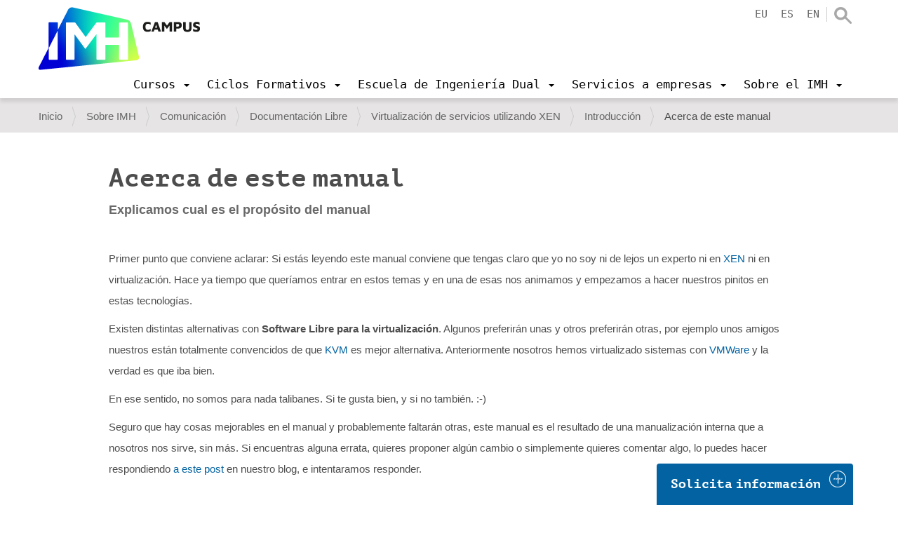

--- FILE ---
content_type: text/html;charset=utf-8
request_url: https://www.imh.eus/es/imh/comunicacion/docu-libre/virtualizacion-de-servicios-utilizando-xen/introduccion/acerca-de-este-manual
body_size: 12195
content:
<!DOCTYPE html>
<html xmlns="http://www.w3.org/1999/xhtml" lang="es" xml:lang="es">

<head><meta http-equiv="Content-Type" content="text/html; charset=UTF-8" />
  <script src="https://consent.cookiefirst.com/sites/imh.eus-a65f80dc-bb72-4b65-b5aa-adf2a1a3447d/consent.js"></script>

  <!-- Google Tag Manager -->
  <script>(function (w, d, s, l, i) {
      w[l] = w[l] || []; w[l].push({
        'gtm.start':
          new Date().getTime(), event: 'gtm.js'
      }); var f = d.getElementsByTagName(s)[0],
        j = d.createElement(s), dl = l != 'dataLayer' ? '&l=' + l : ''; j.async = true; j.src =
          'https://www.googletagmanager.com/gtm.js?id=' + i + dl; f.parentNode.insertBefore(j, f);
    })(window, document, 'script', 'dataLayer', 'GTM-KDKNGPK');</script>
  <!-- End Google Tag Manager -->

  <!-- Google Tag Manager (noscript) -->
  <noscript><iframe src="https://www.googletagmanager.com/ns.html?id=GTM-KDKNGPK" height="0" width="0" style="display:none;visibility:hidden"></iframe></noscript>
  <!-- End Google Tag Manager (noscript) -->
  <title>Acerca de este manual — IMH Campus</title>
  <link rel="shortcut icon" href="/++theme++imh-theme/favicons/imh-favicon.png" />
  <link rel="apple-touch-icon" sizes="180x180" href="/++theme++imh-theme/favicons/imh-apple-touch-icon.png" />
  <link rel="icon" type="image/png" sizes="32x32" href="/++theme++imh-theme/favicons/imh-favicon-32x32.png" />
  <link rel="icon" type="image/png" sizes="16x16" href="/++theme++imh-theme/favicons/imh-favicon-16x16.png" />
  <link rel="manifest" href="/++theme++imh-theme/favicons/imh-site.webmanifest" />
  <link rel="mask-icon" href="/++theme++imh-theme/favicons/imh-safari-pinned-tab.svg" color="#0000d4" />
  <meta name="msapplication-TileColor" content="#0000d4" />
  <meta name="theme-color" content="#ffffff" />
<meta name="DC.format" content="text/plain" /><meta name="DC.type" content="Carpeta" /><meta name="DC.date.valid_range" content="2019/06/06 - " /><meta name="DC.date.modified" content="2019-06-06T16:32:00+01:00" /><meta name="DC.date.created" content="2019-06-06T16:29:52+01:00" /><meta name="DC.language" content="es" /><meta content="summary" name="twitter:card" /><meta content="IMH" property="og:site_name" /><meta content="Acerca de este manual" property="og:title" /><meta content="website" property="og:type" /><meta content="" property="og:description" /><meta content="https://www.imh.eus/es/imh/comunicacion/docu-libre/virtualizacion-de-servicios-utilizando-xen/introduccion/acerca-de-este-manual" property="og:url" /><meta content="https://www.imh.eus/@@site-logo/IMH_Logoa_Campus_01_berdea_social.jpg" property="og:image" /><meta content="image/png" property="og:image:type" /><meta name="viewport" content="width=device-width, initial-scale=1.0" /><meta name="robots" content="all" /><meta name="generator" content="Plone - http://plone.com" /><link rel="preload" href="/++theme++imh-theme/fonts/Cloud-Light.woff" as="font" type="font/woff" crossorigin="" /><link rel="preload" href="/++theme++imh-theme/fonts/Cloud-Bold.woff" as="font" type="font/woff" crossorigin="" /><link rel="canonical" href="https://www.imh.eus/es/imh/comunicacion/docu-libre/virtualizacion-de-servicios-utilizando-xen/introduccion/acerca-de-este-manual" /><link rel="search" href="https://www.imh.eus/es/@@search" title="Buscar en este sitio" /><link rel="stylesheet" type="text/css" href="https://www.imh.eus/++plone++production/++unique++2019-04-05T16:07:15.237861/default.css" data-bundle="production" /><link rel="stylesheet" type="text/css" href="https://www.imh.eus/++resource++pp.client.plone/styles.css?version=2019-11-26%2000%3A00%3A00.000001" data-bundle="pp.client.plone" /><link rel="stylesheet" type="text/css" href="https://www.imh.eus//++theme++imh-theme/less/theme-compiled.css?v=16" data-bundle="diazo" /><script type="text/javascript">PORTAL_URL = 'https://www.imh.eus';</script><script type="text/javascript" src="https://www.imh.eus/++plone++production/++unique++2019-04-05T16:07:15.237861/default.js" data-bundle="production"></script><script type="text/javascript" src="https://www.imh.eus/++resource++pp.client.plone/local.js?version=2019-11-26%2000%3A00%3A00.000001" data-bundle="pp.client.plone"></script><script rel="preload" as="script" type="text/javascript" src="/++theme++imh-theme/js/customimh.js"></script><script type="text/javascript" rel="preload" as="script" async="" src="https://www.imh.eus/es/notinlinecookiecuttr.js"></script></head>

<body id="visual-portal-wrapper" class="frontend icons-off portaltype-folder section-imh site-es subsection-comunicacion subsection-comunicacion-docu-libre subsection-comunicacion-docu-libre-virtualizacion-de-servicios-utilizando-xen template-listing_view thumbs-on userrole-anonymous viewpermission-view" dir="ltr" data-i18ncatalogurl="https://www.imh.eus/plonejsi18n" data-view-url="https://www.imh.eus/es/imh/comunicacion/docu-libre/virtualizacion-de-servicios-utilizando-xen/introduccion/acerca-de-este-manual" data-pat-livesearch="{&quot;minimumInputLength&quot;:3}" data-pat-plone-modal="{&quot;actionOptions&quot;: {&quot;displayInModal&quot;: false}}" data-portal-url="https://www.imh.eus" data-pat-pickadate="{&quot;date&quot;: {&quot;selectYears&quot;: 200}, &quot;time&quot;: {&quot;interval&quot;: 5 } }" data-base-url="https://www.imh.eus/es/imh/comunicacion/docu-libre/virtualizacion-de-servicios-utilizando-xen/introduccion/acerca-de-este-manual"><section id="portal-toolbar"></section><div class="outer-wrapper">
    <header id="content-header" role="banner" class="navbar-fixed-top">
      <div class="container">
        
        <div id="portal-header">
    
  
    <a id="portal-logo" title="IMH Campus" href="https://www.imh.eus/es">
      <img src="/++theme++imh-theme/img/logo_campus.png" alt="IMH" class="biglogo" title="IMH" />
    </a>
  
  
  


<ul id="portal-languageselector" class="hidden-xs">
  
    <li class="language-eu">
      <a href="https://www.imh.eus/@@multilingual-selector/a669cf10f60f4f93aa89eec22d85dfab/eu?set_language=eu" title="Euskara">eu</a>
    </li>
  
    <li class="currentLanguage language-es">
      <a href="https://www.imh.eus/@@multilingual-selector/a669cf10f60f4f93aa89eec22d85dfab/es?set_language=es" title="Español">es</a>
    </li>
  
    <li class="language-en">
      <a href="https://www.imh.eus/@@multilingual-selector/a669cf10f60f4f93aa89eec22d85dfab/en?set_language=en" title="English">en</a>
    </li>
  
</ul>

<div id="portal-searchbox" class="hidden-xs">
  <a class="search-link" href="https://www.imh.eus/es/@@search"></a>
</div>

<div id="extra-logos">
  
  
</div>





</div>

      
        
        <div id="mainnavigation-wrapper">
          <div id="mainnavigation">

  <p class="hiddenStructure">Navegación</p>
  <nav class="plone-navbar" id="portal-globalnav-wrapper">
    <div class="container">
      <div class="plone-navbar-header">
        <button type="button" class="plone-navbar-toggle" data-toggle="collapse" data-target="#portal-globalnav-collapse">
          <span class="sr-only">Toggle navigation</span>
          <span class="icon-bar"></span>
          <span class="icon-bar"></span>
          <span class="icon-bar"></span>
        </button>
      </div>

      <div class="plone-collapse plone-navbar-collapse" id="portal-globalnav-collapse">
        <div class="visible-xs">
          <ul id="portal-languageselector-mobile" class="row">
              
              <li class="language-eu col-xs-3">
                  <a href="https://www.imh.eus/@@multilingual-selector/a669cf10f60f4f93aa89eec22d85dfab/eu?set_language=eu" title="Euskara">
                      Euskara
                  </a>
              </li>
              
              <li class="currentLanguage language-es col-xs-3">
                  <a href="https://www.imh.eus/@@multilingual-selector/a669cf10f60f4f93aa89eec22d85dfab/es?set_language=es" title="Español">
                      Español
                  </a>
              </li>
              
              <li class="language-en col-xs-3">
                  <a href="https://www.imh.eus/@@multilingual-selector/a669cf10f60f4f93aa89eec22d85dfab/en?set_language=en" title="English">
                      English
                  </a>
              </li>
              
          </ul>
          <div id="portal-searchbox-mobile" class="row">

              <form id="searchGadget_form" action="https://www.imh.eus/es/@@search" role="search" class="col-xs-12" data-pat-livesearch="ajaxUrl:https://www.imh.eus/es/@@ajax-search">

                  <div class="LSBox">
                  <label class="hiddenStructure" for="searchGadget">Buscar</label>

                  <input name="SearchableText" type="text" size="18" id="searchGadget" title="Buscar en el Sitio" placeholder="Buscar en el Sitio" class="searchField" />

                  <input class="searchButton" type="submit" value="Buscar" />

                  </div>
              </form>

          </div>
        </div>
        <a id="portal-logo" title="IMH Campus" class="hidden-xs smalllogo" style="display:none" href="https://www.imh.eus/es">
           <img src="/++theme++imh-theme/img/logo_mobile.png" alt="" />
        </a>
        <ul class="plone-nav plone-navbar-nav" id="portal-globalnav">
            <li class="dropdown">
                <a class="dropdown-toggle" data-toggle="dropdown" data-target="#" role="menu" href="#">
                       <span>Cursos</span>
                       <span class="caret"></span>
                </a>
                <div class="dropdown-menu"><h2><a data-val="a50a7874a34d455cb0c19b88e725414b" href="https://www.imh.eus/es/cursos" data-linktype="internal">Cursos</a></h2>
<p><img src="https://www.imh.eus/eu/irudiak/ikastaroak/ikastaroak_menua.jpg" data-linktype="image" title="Ikastaroetako menua" alt="Ikastaroetako menua" data-val="15da565c0ea1419e84125be5df38ab69" class="imgmenu" /></p>
<ul>
<li style="list-style-type: none;">
<ul>
<li><a data-val="a50a7874a34d455cb0c19b88e725414b" href="https://www.imh.eus/es/cursos" data-linktype="internal">Buscador de cursos</a></li>
<li><a data-val="45f88529543d4a83be33e182c175f9e7" href="https://www.imh.eus/es/cursos/cursos-lanbide-para-desempleados" data-linktype="internal">Cursos para personas en desempleo</a></li>
<li><a data-val="10ebfef170c74c3eb0950541ca76d5ec" href="https://www.imh.eus/es/cursos/cursos-a-medida" data-linktype="internal">Cursos a medida</a></li>
</ul>
</li>
<li style="list-style-type: none;"></li>
</ul></div>

                <!-- <ul
                    class="dropdown-menu"
                    role="menu" tal:define="section_headers section_link/columns">

                    <li tal:repeat="section_header section_headers">
                        <span class="goiburua" tal:content="section_header/title"></span>

                        <ul tal:define="links section_header/links">
                          <li tal:repeat="link links">
                            <a tal:content="link/title" tal:attributes="href link/url"></a>
                          </li>
                        </ul>

                    </li>

                </ul> -->

            </li>
            <li class="dropdown">
                <a class="dropdown-toggle" data-toggle="dropdown" data-target="#" role="menu" href="#">
                       <span>Ciclos Formativos</span>
                       <span class="caret"></span>
                </a>
                <div class="dropdown-menu"><h2><a data-val="da86c37e3e214515b408bffe67eb03dc" href="https://www.imh.eus/es/ciclos-formativos" data-linktype="internal">Ciclos Formativos</a></h2>
<ul>
<li><a data-val="6ee4363807ba4c60a4a6d083c35d1b2b" href="https://www.imh.eus/es/ciclos-formativos/grado-superior" data-linktype="internal"><span class="goiburua">Grado superior</span></a>
<ul>
<li><a data-val="aa34a59dde6940cc93d2098bcce2654f" href="https://www.imh.eus/es/ciclos-formativos/grado-superior/diseno-en-fabricacion-mecanica" data-linktype="internal">Diseño de Fabricación Mecánica</a></li>
<li><a data-val="2308c4293b2447eea9c63a0ec532a1a7" href="https://www.imh.eus/es/ciclos-formativos/grado-superior/programacion-produccion-fabricacion-mecanica" data-linktype="internal">Programación de la Producción en Fabricación Mecánica</a></li>
<li><a data-val="a5cc65de4e534c46b2a7941c1e76b84d" href="https://www.imh.eus/es/ciclos-formativos/grado-superior/mecatronica-industrial" data-linktype="internal">Mecatrónica Industrial</a></li>
</ul>
<a data-val="4921b50996684fac9fa9f9e12a7ad97f" href="https://www.imh.eus/es/ciclos-formativos/grado-medio" data-linktype="internal"><span class="goiburua">Grado medio</span></a><br />
<ul>
<li><a data-val="b1fb9d6a5e3945e7be0883cbbe82f8b5" href="https://www.imh.eus/es/ciclos-formativos/grado-medio/mecanizado" data-linktype="internal">Mecanizado</a></li>
<li><a data-val="571e16374c254d43ba93f9c0f7d98b7b" href="https://www.imh.eus/es/ciclos-formativos/grado-medio/mantenimiento-electromecanico" data-linktype="internal">Mantenimiento Electromecánico</a></li>
</ul>
</li>
<li><span class="goiburua">Especialización de FP</span>
<ul>
<li><a data-val="4c3a6531665b45ee85d07395011b3512" href="https://www.imh.eus/es/ciclos-formativos/curso-especializacion-de-formacion-profesional/fabricacion-aditiva" data-linktype="internal">Fabricación Aditiva</a></li>
<li><a data-val="80a76c1542d14843b5b7f5bdaa52b6a7" href="https://www.imh.eus/es/ciclos-formativos/curso-especializacion-de-formacion-profesional/robotica-colaborativa" data-linktype="internal">Robótica Colaborativa (NUEVO)</a></li>
<li><a data-val="a656117d290b49b19943eaa4475cbede" href="https://www.imh.eus/es/ciclos-formativos/programas-especializacion" data-linktype="internal">Programas de especialización</a></li>
</ul>
<a><span class="goiburua">Relación con la empresa</span></a>
<ul>
<li><a data-val="288cc101adfc457baedb9e7a1dc3cda8" href="https://www.imh.eus/es/ciclos-formativos/formacion-profesional-dual" data-linktype="internal">Formación Dual</a></li>
<li><a data-val="ce5add85d17b41549e436162841dcdfa" href="https://www.imh.eus/es/ciclos-formativos/erasmus-practicas-extranjero" data-linktype="internal">Prácticas en el extranjero</a></li>
<li><a data-val="9f177a4d5ef543178d7689e2765884f7" href="https://www.imh.eus/es/ciclos-formativos/imhkide-bolsa-trabajo" data-linktype="internal">IMHKIDE/Bolsa de trabajo</a></li>
</ul>
<a data-val="48aa66ae6a86416f878507d01fc22119" href="https://www.imh.eus/es/ciclos-formativos/metodologia-innovadora" data-linktype="internal"><span class="goiburua">Metodologías innovadoras</span></a></li>
<li><a><span class="goiburua">Información práctica</span></a>
<ul>
<li><a data-val="9271acafdf854c2dbc2e06614754ebf5" href="https://www.imh.eus/es/ciclos-formativos/sesiones-informativas" data-linktype="internal">Sesiones informativas</a></li>
<li><a data-val="94d500ac028741f180c8a89589dc45e6" href="https://www.imh.eus/es/ciclos-formativos/prematricula-matricula" data-linktype="internal">Prematrícula y matrícula</a></li>
<li><a data-val="59389d93527e4a1d9a5d72a6654e8d11" href="https://www.imh.eus/es/ciclos-formativos/premios-imh" data-linktype="internal">Premios IMH</a></li>
</ul>
<a data-val="690abf8236e64922901cc0d30db13dc6" href="https://www.imh.eus/es/imh/corporativa/instalaciones-equipamiento" data-linktype="internal"><span class="goiburua">Instalaciones y equipamiento avanzados</span></a></li>
</ul></div>

                <!-- <ul
                    class="dropdown-menu"
                    role="menu" tal:define="section_headers section_link/columns">

                    <li tal:repeat="section_header section_headers">
                        <span class="goiburua" tal:content="section_header/title"></span>

                        <ul tal:define="links section_header/links">
                          <li tal:repeat="link links">
                            <a tal:content="link/title" tal:attributes="href link/url"></a>
                          </li>
                        </ul>

                    </li>

                </ul> -->

            </li>
            <li class="dropdown">
                <a class="dropdown-toggle" data-toggle="dropdown" data-target="#" role="menu" href="#">
                       <span>Escuela de Ingeniería Dual</span>
                       <span class="caret"></span>
                </a>
                <div class="dropdown-menu"><h2><a data-val="78f75109e62e47babec28bb141162201" href="https://www.imh.eus/es/ingenieria-dual" data-linktype="internal">Escuela de Ingeniería Dual de Elgoibar</a></h2>
<ul>
<li><a data-val="327f52e30e004b3585860d8c7d3ad8e0" href="https://www.imh.eus/es/ingenieria-dual/grado-dual" data-linktype="internal"><span class="goiburua">Ingeniería en Innovación de Procesos y Productos</span></a>
<ul>
<li><a data-val="1948065d72a34275a30f897d4e47c3f2" href="https://www.imh.eus/es/ingenieria-dual/grado-dual/orientacion-sesiones-informativas-puertas-abiertas" data-linktype="internal">Orientación y sesiones informativas</a></li>
<li><a data-val="8d905986680744c6b41166e45ae58f52" href="https://www.imh.eus/es/ingenieria-dual/grado-dual/inscripcion-acceso" data-linktype="internal">Inscripción y acceso</a></li>
<li><a data-val="57acd3c35b7e4586b51410e902adade6" href="https://www.imh.eus/es/ingenieria-dual/grado-dual/matricula" data-linktype="internal">Matrícula, becas, convalidaciones</a></li>
<li><a href="https://info.imh.eus/ingenieria/#fp" data-linktype="external" data-val="https://info.imh.eus/ingenieria/#fp">2FP+3UNI</a></li>
<li><a data-val="666650cc1ad04592bfc17ab808cc7617" href="https://www.imh.eus/es/ingenieria-dual/grado-dual/movilidad-del-alumnado" data-linktype="internal">Estancias laborales en el extranjero</a></li>
</ul>
</li>
<li><span class="goiburua"><a data-val="15abccd33e404725936f84ad621613c5" href="https://www.imh.eus/es/ingenieria-dual/master-industria-4-0" data-linktype="internal">Máster Universitario Digital Manufacturing<br /></a></span>
<ul>
<li><a data-val="588944cdf6eb4f95858cd686d16b2330" href="https://www.imh.eus/es/ingenieria-dual/master-industria-4-0/sesiones-informativas-y-ferias" data-linktype="internal">Orientación y sesiones informativas</a></li>
<li><a data-val="159db791cc70431c92ba3297c450ca6c" href="https://www.imh.eus/es/ingenieria-dual/master-industria-4-0/inscripcion-matricula" data-linktype="internal">Inscripción, acceso, matrícula</a></li>
</ul>
<span class="goiburua"><a data-val="2494034db3634e0aa78b4cd72ed03d0b" href="https://www.imh.eus/es/ingenieria-dual/titulos-propios/fabricacion-aditiva" data-linktype="internal">Especialización Universitaria en Fabricación Aditiva</a></span><br />
<ul>
<li><a data-val="29cf18b218e947eb9a72a6850543819e" href="https://www.imh.eus/es/ingenieria-dual/titulos-propios/fabricacion-aditiva/inscripcion-sesiones-informativas-fa" data-linktype="internal">Sesiones informativas</a></li>
</ul>
</li>
<li><span class="goiburua"><a data-val="6929bc3ef9b4460d8caa50fc8f012582" href="https://www.imh.eus/es/ingenieria-dual/escuela-ingenieria-dual-elgoibar" data-linktype="internal"><span class="goiburua">Sobre la Escuela Universitaria</span></a></span>
<ul>
<li><a data-val="1652cad27557428a892b205ef8be1386" href="https://www.imh.eus/es/ingenieria-dual/caracteristicas-modelo-dual" data-linktype="internal">Modelo Dual (universidad/empresa)</a></li>
<li><a data-val="9ca77caf0f6342a988859861e7975527" href="https://www.imh.eus/es/ingenieria-dual/caracteristicas-modelo-dual/testimonios" data-linktype="internal">Testimonios</a></li>
<li><a data-val="cf86c8cab34f4c42891fd4728233bd5f" href="https://www.imh.eus/es/ingenieria-dual/datos-de-empleabilidad" data-linktype="internal">Datos de empleabilidad</a></li>
<li><a data-val="dab01fe37fda4b95a9e021b2617d9e8a" href="https://www.imh.eus/es/ingenieria-dual/caracteristicas-modelo-dual/empresas-colaboradoras" data-linktype="internal">Empresas colaboradoras</a></li>
<li><a data-val="1a825e5d080041928c0d0aeaf3e473c7" href="https://www.imh.eus/es/ingenieria-dual/grado-dual/relaciones-internacionales" data-linktype="internal">Relaciones internacionales</a></li>
<li><a data-val="b034dc2831d44f09aee046f566efd6ba" href="https://www.imh.eus/es/ingenieria-dual/principales-resultados-del-titulo" data-linktype="internal">Principales resultados del título</a></li>
<li><a data-val="da3b8fa9c4cd44c9aaaf4a36e3f79dc2" href="https://www.imh.eus/es/ingenieria-dual/satisfaccion-de-los-grupos-de-interes" data-linktype="internal">Satisfacción grupos de interés</a></li>
</ul>
</li>
</ul></div>

                <!-- <ul
                    class="dropdown-menu"
                    role="menu" tal:define="section_headers section_link/columns">

                    <li tal:repeat="section_header section_headers">
                        <span class="goiburua" tal:content="section_header/title"></span>

                        <ul tal:define="links section_header/links">
                          <li tal:repeat="link links">
                            <a tal:content="link/title" tal:attributes="href link/url"></a>
                          </li>
                        </ul>

                    </li>

                </ul> -->

            </li>
            <li class="dropdown">
                <a class="dropdown-toggle" data-toggle="dropdown" data-target="#" role="menu" href="#">
                       <span>Servicios a empresas</span>
                       <span class="caret"></span>
                </a>
                <div class="dropdown-menu"><h2><a data-val="2b2507ca37c74ed78fbc67beb1894edb" href="https://www.imh.eus/es/servicios-empresas" data-linktype="internal">Servicios a empresas</a></h2>
<ul>
<li>
<ul>
<li><a data-val="7a686d12618f4898b3cc2b3d0068b654" href="https://www.imh.eus/es/servicios-empresas/estancia-de-estudiantes-en-empresas" data-linktype="internal">Captación Talento: Estancia de estudiantes en empresas</a></li>
<li><a data-val="536e7709d32f449888fce5defb864e33" href="https://www.imh.eus/es/servicios-empresas/formacion-profesionales" data-linktype="internal">Formación para profesionales</a></li>
</ul>
</li>
<li>
<ul>
<li><a data-val="4976210db6eb458b9275cc1f33e7998c" href="https://www.imh.eus/es/servicios-empresas/innovacion-mejora-tecnologica" data-linktype="internal">Innovación y mejora tecnológica</a></li>
<li><a data-val="96ca27fde3684b6b981bba4dfd78546a" href="https://www.imh.eus/es/servicios-empresas/consultoria-desarrollo-personas" data-linktype="internal">Consultoría para el desarrollo de personas</a></li>
</ul>
</li>
<li>
<ul>
<li><a data-val="440a6c1c672a41cda02cfb53b9034613" href="https://www.imh.eus/es/imh/alquiler-espacios" data-linktype="internal">Alquiler de espacios</a></li>
<li><a data-val="1ecb2b75b9de449bad2e7d0a421789f0" href="https://www.imh.eus/es/servicios-empresas/innovacion-mejora-tecnologica/red-tkgune" data-linktype="internal">Red TKgune</a></li>
</ul>
</li>
</ul></div>

                <!-- <ul
                    class="dropdown-menu"
                    role="menu" tal:define="section_headers section_link/columns">

                    <li tal:repeat="section_header section_headers">
                        <span class="goiburua" tal:content="section_header/title"></span>

                        <ul tal:define="links section_header/links">
                          <li tal:repeat="link links">
                            <a tal:content="link/title" tal:attributes="href link/url"></a>
                          </li>
                        </ul>

                    </li>

                </ul> -->

            </li>
            <li class="dropdown">
                <a class="dropdown-toggle" data-toggle="dropdown" data-target="#" role="menu" href="#">
                       <span>Sobre el IMH</span>
                       <span class="caret"></span>
                </a>
                <div class="dropdown-menu"><h2><a data-val="c12708c983f742609c59d148cf206ef4" href="https://www.imh.eus/es/imh" data-linktype="internal">Sobre el IMH</a></h2>
<ul>
<li><a data-val="57652d695afa4ff788efaccdb215debe" href="https://www.imh.eus/es/imh/corporativa" data-linktype="internal"><span class="goiburua">Información corporativa</span></a><br />
<ul>
<li><a data-val="1f5ee258f55e452d927b485d2ce8215e" href="https://www.imh.eus/es/imh/corporativa/trabaja-en-imh-campus" data-linktype="internal">Trabaja en el IMH</a></li>
<li><a data-val="690abf8236e64922901cc0d30db13dc6" href="https://www.imh.eus/es/imh/corporativa/instalaciones-equipamiento" data-linktype="internal">Instalaciones y equipamiento</a></li>
<li><a data-val="56c34fe927e74ad7a68ae757eda350ec" href="https://www.imh.eus/es/imh/corporativa/politica-integrada-gestion" data-linktype="internal">Política del sistema integrado</a></li>
<li><a data-val="c71531fabaf04fb4911e0f8af50159ba" href="https://www.imh.eus/es/imh/corporativa/perfil-contratante" data-linktype="internal">Perfil del contratante</a></li>
<li><a data-val="3d70db1c528f400aaa91fc55a86925c4" href="https://www.imh.eus/es/imh/corporativa/compromiso-social" data-linktype="internal">Compromiso social / Valores</a></li>
</ul>
</li>
<li><a data-val="e1fa1e44366342dcb8e0cb77d0e16c4e" href="https://www.imh.eus/es/imh/proyectos" data-linktype="internal"><span class="goiburua">Proyectos</span></a><br />
<ul>
<li><a data-val="e1fa1e44366342dcb8e0cb77d0e16c4e" href="https://www.imh.eus/es/imh/proyectos" data-linktype="internal">Europa</a></li>
<li><a data-val="f957ca859ff54e14a66d2cd66c3e2b3d" href="https://www.imh.eus/es/imh/proyectos/proyectos-transferencia-internacional" data-linktype="internal">Internacional</a></li>
<li><a data-val="e1fa1e44366342dcb8e0cb77d0e16c4e" href="https://www.imh.eus/es/imh/proyectos" data-linktype="internal">Líneas Estratégicas</a></li>
</ul>
<a data-val="440a6c1c672a41cda02cfb53b9034613" href="https://www.imh.eus/es/imh/alquiler-espacios" data-linktype="internal"><span class="goiburua">Alquiler de espacios</span></a><br /><a data-val="a6d5bdee6a254f9a8f9f0c326820b818" href="https://www.imh.eus/es/imh/agencia-empleo-bolsa-trabajo" data-linktype="internal"><span class="goiburua">Agencia de Empleo / Bolsa de Trabajo</span></a></li>
<li><a data-val="616484559b4b4725852b5f8e80d42694" href="https://www.imh.eus/es/imh/comunicacion" data-linktype="internal"><span class="goiburua">Comunicación</span></a><br />
<ul>
<li><a data-val="e44158735be040378c93c50e573d2ff0" href="https://www.imh.eus/es/imh/comunicacion/jornadas" data-linktype="internal">Jornadas</a></li>
<li><a data-val="ff698884df3a4ad9b11a956c51a6d56c" href="https://www.imh.eus/es/noticias" data-linktype="internal">Noticias</a></li>
</ul>
<a data-val="4e0be6bab45a4fe79b24dcad334db51c" href="https://www.imh.eus/es/imh/contacto" data-linktype="internal"><span class="goiburua">Contacto</span></a><br />
<ul>
<li><a data-val="eccbdf5c00d243a3b536be7ea4691bce" href="https://www.imh.eus/es/imh/contacto/visita-imh-museo-maquina-herramienta" data-linktype="internal">Pide tu visita</a></li>
</ul>
</li>
</ul>
<p> </p></div>

                <!-- <ul
                    class="dropdown-menu"
                    role="menu" tal:define="section_headers section_link/columns">

                    <li tal:repeat="section_header section_headers">
                        <span class="goiburua" tal:content="section_header/title"></span>

                        <ul tal:define="links section_header/links">
                          <li tal:repeat="link links">
                            <a tal:content="link/title" tal:attributes="href link/url"></a>
                          </li>
                        </ul>

                    </li>

                </ul> -->

            </li>
        </ul>
      </div>
    </div>
  </nav>


</div>
        </div>
      </div>
    </header>
    <div id="oharrak-container">
</div>
    <div id="above-content-wrapper">
      <section id="viewlet-above-content"><nav id="portal-breadcrumbs" class="plone-breadcrumb">
  <div class="container">
    <span id="breadcrumbs-you-are-here" class="hiddenStructure">Usted está aquí:</span>
    <ol aria-labelledby="breadcrumbs-you-are-here">
      <li id="breadcrumbs-home">
        <a href="https://www.imh.eus/es">Inicio</a>
      </li>
      <li id="breadcrumbs-1">
        
          <a href="https://www.imh.eus/es/imh">Sobre IMH</a>
          
        
      </li>
      <li id="breadcrumbs-2">
        
          <a href="https://www.imh.eus/es/imh/comunicacion">Comunicación</a>
          
        
      </li>
      <li id="breadcrumbs-3">
        
          <a href="https://www.imh.eus/es/imh/comunicacion/docu-libre">Documentación Libre</a>
          
        
      </li>
      <li id="breadcrumbs-4">
        
          <a href="https://www.imh.eus/es/imh/comunicacion/docu-libre/virtualizacion-de-servicios-utilizando-xen">Virtualización de servicios utilizando XEN</a>
          
        
      </li>
      <li id="breadcrumbs-5">
        
          <a href="https://www.imh.eus/es/imh/comunicacion/docu-libre/virtualizacion-de-servicios-utilizando-xen/introduccion">Introducción</a>
          
        
      </li>
      <li id="breadcrumbs-6">
        
          
          <span id="breadcrumbs-current">Acerca de este manual</span>
        
      </li>
    </ol>
  </div>
</nav>
</section>
    </div>
    <div id="carousel-content"></div>
    <div class="container">
      <div class="row">
        <aside id="global_statusmessage">
        

        <div> </div>
      </aside>
      </div>
      <main id="main-container" class="row row-offcanvas row-offcanvas-right" role="main">
        

    

    <div class="col-xs-12 col-sm-12">
      <div class="row">
        <div class="col-xs-12 col-sm-12">
          <article id="content">
                
                  <header>
                    <div id="viewlet-above-content-title"><span id="social-tags-body" style="display: none" itemscope="" itemtype="http://schema.org/WebPage">
  <span itemprop="name">Acerca de este manual</span>
  <span itemprop="description"></span>
  <span itemprop="url">https://www.imh.eus/es/imh/comunicacion/docu-libre/virtualizacion-de-servicios-utilizando-xen/introduccion/acerca-de-este-manual</span>
  <span itemprop="image">https://www.imh.eus/@@site-logo/IMH_Logoa_Campus_01_berdea_social.jpg</span>
</span>
</div>
                    
  
                    <div id="viewlet-below-content-title"><div class="documentByLine">

  
</div>
</div>

                    
  
                  </header>

                  <section id="viewlet-above-content-body"></section>
                  <section id="content-core">
                    
    <!-- Barruko elementuen estutze kontuak diazorekin egin ditut -->
    <div class="row">
      <div id="static-content-column" class="col-lg-10 col-lg-offset-1">
        <h1 class="documentFirstHeading">Acerca de este manual</h1>
        <div id="parent-fieldname-text" class="plain">
          <div id="parent-fieldname-description" class="documentDescription">Explicamos cual es el propósito del manual</div>
<div id="viewlet-above-content-body"> </div>
<div id="content-core">
<div id="parent-fieldname-text-e28ce29fd8f38276eaa73356aa49f5a4" class="">
<p>Primer punto que conviene aclarar: Si estás leyendo este manual conviene que tengas claro que yo no soy ni de lejos un experto ni en <a href="http://xen.org/">XEN</a> ni en virtualización. Hace ya tiempo que queríamos entrar en estos temas y en una de esas nos animamos y empezamos a hacer nuestros pinitos en estas tecnologías.</p>
<p>Existen distintas alternativas con <strong>Software Libre para la virtualización</strong>. Algunos preferirán unas y otros preferirán otras, por ejemplo unos amigos nuestros están totalmente convencidos de que <a href="http://www.linux-kvm.org/page/Main_Page">KVM</a> es mejor alternativa. Anteriormente nosotros hemos virtualizado sistemas con <a href="http://www.vmware.com/es/">VMWare</a> y la verdad es que iba bien.</p>
<p>En ese sentido, no somos para nada talibanes. Si te gusta bien, y si no también. :-)</p>
<p>Seguro que hay cosas mejorables en el manual y probablemente faltarán otras, este manual es el resultado de una manualización interna que a nosotros nos sirve, sin más. Si encuentras alguna errata, quieres proponer algún cambio o simplemente quieres comentar algo, lo puedes hacer respondiendo<a class="external-link" href="http://beta2.imh.eus/sarea/aupa-tux-es/virtualizacion-de-sistemas-con-tecnologia-xen/"> a este post</a> en nuestro blog, e intentaramos responder.</p>
</div>
</div>
        </div>
      </div>
    </div>
    

      
        
          

        
      

    
  
                  </section>
                  <section id="viewlet-below-content-body">



    <div class="visualClear"><!-- --></div>

    <div class="documentActions">
        

        

    </div>

</section>
                
              </article>
        </div>
        <footer>
          <div class="col-sm-8 col-xs-12 col-sm-push-2">
            <div id="viewlet-below-content">


</div>
          </div>
        </footer>
      </div>
    </div>
  
        <div id="static-content-menu" class="col-lg-10 col-lg-offset-1"></div>
        <div id="column1-container"></div>
        <div id="column2-container"></div>
      </main>
      <!--/row-->
    </div>
    <!--/container-->
  </div><!--/outer-wrapper --><div id="contactform-footer">


  <div id="contactclose" class="hidden">
    <a href="javascript:return False">
      <img class="pull-right" src="/++theme++imh-theme/img/contactclose.png" alt="Close button" style="width:24px;height:24px" />
    </a>
    <h3 class="contactformviewlet-footer-title"><a href="javascript:return False">Solicita información</a></h3>
  </div>
  <div id="contactopen">
    <a href="javascript:return False">
      <img class="pull-right" src="/++theme++imh-theme/img/contactopen.png" alt="Open button" style="width:24px;height:24px;" />
    </a>
    <h3 class="contactformviewlet-footer-title"><a href="javascript:return False">Solicita información</a></h3>
  </div>
  <div class="contact-form-text">
    <p>¿Deseas más información?<br />Ponte en contacto con nosotros:<br /> <a href="tel:943744132">943 74 41 32</a></p>
<p>o rellena este formulario.</p>
  </div>
  <script async="" defer="defer" src="https://www.google.com/recaptcha/api.js?hl=es"></script>

<form id="contactform2" action="https://www.imh.eus/es/imh/comunicacion/docu-libre/virtualizacion-de-servicios-utilizando-xen/introduccion/acerca-de-este-manual/contactformmacro?path=" method="post" enctype="multipart/form-data">
  <div id="html_element"></div>
  <input required="required" class="form-control" id="name" name="name" placeholder="Nombre" type="text" />
  <input required="required" class="form-control" id="surnames" name="surnames" placeholder="Apellidos" type="text" />
  
  <input required="required" class="form-control" id="telephone" name="telephone" placeholder="Teléfono" minlength="9" type="text" />
  <input required="required" class="form-control" id="email" name="email" placeholder="E-mail" type="email" />
  <select required="required" id="topic" class="selectpicker" name="topic">
    <option value="">Tema</option>
    <option value="ikastaroak">Cursos</option>
    <option value="heziketa-zikloak">Ciclos Formativos</option>
    <option value="ingenieritza-duala">Escuela de Ingeniería Dual</option>
    <option value="enpresentzako-zerbitzuak">Servicios a empresas</option>
    <option value="bestelakoak">Otros</option>
  </select>

  <textarea required="required" class="form-control" id="comment" name="comment" cols="10" rows="3">
    
  </textarea>

  <div class="checkbox">
    <label>
      <input type="checkbox" value="gdpr" name="gdpr" id="gdpr" required="" />
      
      
        <p>He leído y ACEPTO las
          <a href="/es/imh/corporativa/condiciones-legales/proteccion-datos" data-linktype="internal">condiciones de
            protección de datos de IMH</a>
        </p>
      
      
    </label>
  </div>

  <div id="enrollform-controls">
    <div class="g-recaptcha" data-sitekey="6LfB7joUAAAAACaI4vxlJrYXtO0fFquHFrYc7HtA" data-size="invisible" data-callback="submitMyForm"></div>
    <button name="contactform-button" class="btn btn btn-primary" type="submit">Enviar</button>
  </div>
  <script>
    var myForm = $("#contactform2");

    function submitMyForm() {
      myForm.trigger("submit", [true]);
    }

    $(function () {
      myForm.on("submit", function (e, skipRecaptcha) {
        if (skipRecaptcha) {
          return;
        }
        e.preventDefault();
        grecaptcha.execute();
      });
    });
  </script>
</form>
  <script type="text/javascript">
    $( document ).ready(function() {
      $('#contactform-footer #contactform2').hide();
      $('#contactform-footer .contact-form-text').hide();
      $( "#contactclose" ).click(function() {
        $( "#contactform-footer #contactform2" ).toggle( "slow" );
        $('#contactform-footer .contact-form-text').toggle( "slow" );
        $( "#contactopen" ).show();
        $( "#contactclose" ).hide();
      });
      $( "#contactopen" ).click(function() {
        $( "#contactform-footer #contactform2" ).toggle( "slow" );
          $('#contactform-footer .contact-form-text').toggle( "slow" );
        $( "#contactclose" ).show();
        $("#contactclose").removeClass("hidden");
        $( "#contactopen" ).hide();
      });
    });
  </script>




</div><footer id="portal-footer-wrapper" role="contentinfo">
    <div class="container" id="portal-footer">
        <ul class="footer-share-icons pull-right">
  <li>
    <a class="addthis_button_facebook at300b" href="https://www.facebook.com/ImhCampus" title="IMH Facebook">
      <img src="/++theme++imh-theme/img/i_facebook.png" alt="IMH Facebook" />
    </a>
  </li>
  <li>
    <a class="addthis_button_twitter at300b" href="https://twitter.com/ImhCampus" title="IMH Twitter">
      <img src="/++theme++imh-theme/img/i_twitter.png" alt="IMH Twitter" />
    </a>
  </li>
  <li>
    <a class="addthis_button_instagram at300b" title="IMH Instagram" href="https://www.instagram.com/imhcampus/">
      <img src="/++theme++imh-theme/img/i_instagram.png" alt="IMH Instagram" />
    </a>
  </li>
  <li>
    <a class="addthis_button_linkedin at300b" title="IMH Linkedin" href="https://www.linkedin.com/school/imhcampus">
      <img src="/++theme++imh-theme/img/i_linkedin.png" alt="IMH LinkedIn" />
    </a>
  </li>

  <li>
    <a class="addthis_button_youtube at300b" title="IMH Youtube" href="https://www.youtube.com/c/imhcampus">
      <img src="/++theme++imh-theme/img/i_youtube.png" alt="IMH YouTube" />
    </a>
  </li>
  <li>
    <a class="" title="IMH Tiktok" href="https://www.tiktok.com/@imhcampus">
      <img src="/++theme++imh-theme/img/i_tiktok.png" alt="IMH Tiktok" />
    </a>
  </li>
</ul>

<div class="row">
	<div class="col-xs-12">
		
<div class="portletWrapper" id="portletwrapper-706c6f6e652e666f6f746572706f72746c6574730a636f6e746578740a2f506c6f6e652f65730a666f6f7465722d656e2d657370616e6f6c" data-portlethash="706c6f6e652e666f6f746572706f72746c6574730a636f6e746578740a2f506c6f6e652f65730a666f6f7465722d656e2d657370616e6f6c"><div class="portletStaticText portlet-static-footer-en-espanol"><h3>IMH Campus</h3>
<p><a data-val="7c64e1630e7b43ac868b49e1e9076c18" href="https://www.imh.eus/eu/imh/kontaktua" data-linktype="internal" class="location">Cómo llegar</a> <br />Azkue auzoa 1 · Aptdo. 48 · E-20870 Elgoibar · Gipuzkoa<br />Tlf.: <a href="tel:+34943744132" data-linktype="external" data-val="tel:+34943744132">+34 943 74 41 32</a> · <a href="mailto:imh@imh.eus?subject=IMH webgunetik mezua" data-linktype="email" data-val="imh@imh.eus" data-subject="IMH webgunetik mezua">imh@imh.eus</a> · GPS: <a href="https://goo.gl/maps/dgWzEHtWrRJ2" data-linktype="external" data-val="https://goo.gl/maps/dgWzEHtWrRJ2">43.211483, -2.410533</a></p>
<ul>
<li style="text-align: left;"><a data-val="197646db921e43c5a5d4691013d8743b" href="https://www.imh.eus/es/imh/corporativa/transparencia" data-linktype="internal">Transparencia</a></li>
<li style="text-align: left;"><a data-val="dd6a9688107d4f0ea7fade74c0cc4e98" href="https://www.imh.eus/es/imh/corporativa/condiciones-legales" data-linktype="internal">Términos legales</a></li>
<li style="text-align: left;"><a data-val="https://www.imh.eus/es/sugerencias-reclamaciones" href="https://www.imh.eus/es/sugerencias-reclamaciones" data-linktype="external">Sugerencias / Quejas</a></li>
<li style="text-align: left;"><a href="#" data-linktype="external" data-val="#">Resultados</a></li>
<li style="text-align: left;"><a href="https://legalcompliance.com.es/?id=c5a8477acd" data-linktype="external" data-val="https://legalcompliance.com.es/?id=c5a8477acd">Canal de denuncias</a></li>
</ul></div>


</div>

<div class="portletWrapper" id="portletwrapper-706c6f6e652e666f6f746572706f72746c6574730a636f6e746578740a2f506c6f6e650a616374696f6e73" data-portlethash="706c6f6e652e666f6f746572706f72746c6574730a636f6e746578740a2f506c6f6e650a616374696f6e73">

<aside class="portlet portletActions">

  
  <div class="portletContent">
    <ul class="actions-site_actions">
      
        <li class="portletItem">
          <a href="https://www.imh.eus/es/sitemap">

            <span>Mapa del Sitio</span>

            

          </a>
        </li>
      
        <li class="portletItem">
          <a href="https://www.imh.eus/es/accessibility-info">

            <span>Accesibilidad</span>

            

          </a>
        </li>
      
        <li class="portletItem">
          <a href="https://www.imh.eus/es/contactform">

            <span>Contacto</span>

            

          </a>
        </li>
      
    </ul>
  </div>
</aside>

</div>


	</div>
</div>




      </div>
  </footer><div class="visible-xs">
    <div id="mobile-share-wrapper" style="display:none;">
      <div class="container">
        <div class="row"></div>
      </div>
    </div>
  </div></body>

</html>

--- FILE ---
content_type: text/html; charset=utf-8
request_url: https://www.google.com/recaptcha/api2/anchor?ar=1&k=6LfB7joUAAAAACaI4vxlJrYXtO0fFquHFrYc7HtA&co=aHR0cHM6Ly93d3cuaW1oLmV1czo0NDM.&hl=es&v=PoyoqOPhxBO7pBk68S4YbpHZ&size=invisible&anchor-ms=20000&execute-ms=30000&cb=okgkg8y9l2ru
body_size: 49499
content:
<!DOCTYPE HTML><html dir="ltr" lang="es"><head><meta http-equiv="Content-Type" content="text/html; charset=UTF-8">
<meta http-equiv="X-UA-Compatible" content="IE=edge">
<title>reCAPTCHA</title>
<style type="text/css">
/* cyrillic-ext */
@font-face {
  font-family: 'Roboto';
  font-style: normal;
  font-weight: 400;
  font-stretch: 100%;
  src: url(//fonts.gstatic.com/s/roboto/v48/KFO7CnqEu92Fr1ME7kSn66aGLdTylUAMa3GUBHMdazTgWw.woff2) format('woff2');
  unicode-range: U+0460-052F, U+1C80-1C8A, U+20B4, U+2DE0-2DFF, U+A640-A69F, U+FE2E-FE2F;
}
/* cyrillic */
@font-face {
  font-family: 'Roboto';
  font-style: normal;
  font-weight: 400;
  font-stretch: 100%;
  src: url(//fonts.gstatic.com/s/roboto/v48/KFO7CnqEu92Fr1ME7kSn66aGLdTylUAMa3iUBHMdazTgWw.woff2) format('woff2');
  unicode-range: U+0301, U+0400-045F, U+0490-0491, U+04B0-04B1, U+2116;
}
/* greek-ext */
@font-face {
  font-family: 'Roboto';
  font-style: normal;
  font-weight: 400;
  font-stretch: 100%;
  src: url(//fonts.gstatic.com/s/roboto/v48/KFO7CnqEu92Fr1ME7kSn66aGLdTylUAMa3CUBHMdazTgWw.woff2) format('woff2');
  unicode-range: U+1F00-1FFF;
}
/* greek */
@font-face {
  font-family: 'Roboto';
  font-style: normal;
  font-weight: 400;
  font-stretch: 100%;
  src: url(//fonts.gstatic.com/s/roboto/v48/KFO7CnqEu92Fr1ME7kSn66aGLdTylUAMa3-UBHMdazTgWw.woff2) format('woff2');
  unicode-range: U+0370-0377, U+037A-037F, U+0384-038A, U+038C, U+038E-03A1, U+03A3-03FF;
}
/* math */
@font-face {
  font-family: 'Roboto';
  font-style: normal;
  font-weight: 400;
  font-stretch: 100%;
  src: url(//fonts.gstatic.com/s/roboto/v48/KFO7CnqEu92Fr1ME7kSn66aGLdTylUAMawCUBHMdazTgWw.woff2) format('woff2');
  unicode-range: U+0302-0303, U+0305, U+0307-0308, U+0310, U+0312, U+0315, U+031A, U+0326-0327, U+032C, U+032F-0330, U+0332-0333, U+0338, U+033A, U+0346, U+034D, U+0391-03A1, U+03A3-03A9, U+03B1-03C9, U+03D1, U+03D5-03D6, U+03F0-03F1, U+03F4-03F5, U+2016-2017, U+2034-2038, U+203C, U+2040, U+2043, U+2047, U+2050, U+2057, U+205F, U+2070-2071, U+2074-208E, U+2090-209C, U+20D0-20DC, U+20E1, U+20E5-20EF, U+2100-2112, U+2114-2115, U+2117-2121, U+2123-214F, U+2190, U+2192, U+2194-21AE, U+21B0-21E5, U+21F1-21F2, U+21F4-2211, U+2213-2214, U+2216-22FF, U+2308-230B, U+2310, U+2319, U+231C-2321, U+2336-237A, U+237C, U+2395, U+239B-23B7, U+23D0, U+23DC-23E1, U+2474-2475, U+25AF, U+25B3, U+25B7, U+25BD, U+25C1, U+25CA, U+25CC, U+25FB, U+266D-266F, U+27C0-27FF, U+2900-2AFF, U+2B0E-2B11, U+2B30-2B4C, U+2BFE, U+3030, U+FF5B, U+FF5D, U+1D400-1D7FF, U+1EE00-1EEFF;
}
/* symbols */
@font-face {
  font-family: 'Roboto';
  font-style: normal;
  font-weight: 400;
  font-stretch: 100%;
  src: url(//fonts.gstatic.com/s/roboto/v48/KFO7CnqEu92Fr1ME7kSn66aGLdTylUAMaxKUBHMdazTgWw.woff2) format('woff2');
  unicode-range: U+0001-000C, U+000E-001F, U+007F-009F, U+20DD-20E0, U+20E2-20E4, U+2150-218F, U+2190, U+2192, U+2194-2199, U+21AF, U+21E6-21F0, U+21F3, U+2218-2219, U+2299, U+22C4-22C6, U+2300-243F, U+2440-244A, U+2460-24FF, U+25A0-27BF, U+2800-28FF, U+2921-2922, U+2981, U+29BF, U+29EB, U+2B00-2BFF, U+4DC0-4DFF, U+FFF9-FFFB, U+10140-1018E, U+10190-1019C, U+101A0, U+101D0-101FD, U+102E0-102FB, U+10E60-10E7E, U+1D2C0-1D2D3, U+1D2E0-1D37F, U+1F000-1F0FF, U+1F100-1F1AD, U+1F1E6-1F1FF, U+1F30D-1F30F, U+1F315, U+1F31C, U+1F31E, U+1F320-1F32C, U+1F336, U+1F378, U+1F37D, U+1F382, U+1F393-1F39F, U+1F3A7-1F3A8, U+1F3AC-1F3AF, U+1F3C2, U+1F3C4-1F3C6, U+1F3CA-1F3CE, U+1F3D4-1F3E0, U+1F3ED, U+1F3F1-1F3F3, U+1F3F5-1F3F7, U+1F408, U+1F415, U+1F41F, U+1F426, U+1F43F, U+1F441-1F442, U+1F444, U+1F446-1F449, U+1F44C-1F44E, U+1F453, U+1F46A, U+1F47D, U+1F4A3, U+1F4B0, U+1F4B3, U+1F4B9, U+1F4BB, U+1F4BF, U+1F4C8-1F4CB, U+1F4D6, U+1F4DA, U+1F4DF, U+1F4E3-1F4E6, U+1F4EA-1F4ED, U+1F4F7, U+1F4F9-1F4FB, U+1F4FD-1F4FE, U+1F503, U+1F507-1F50B, U+1F50D, U+1F512-1F513, U+1F53E-1F54A, U+1F54F-1F5FA, U+1F610, U+1F650-1F67F, U+1F687, U+1F68D, U+1F691, U+1F694, U+1F698, U+1F6AD, U+1F6B2, U+1F6B9-1F6BA, U+1F6BC, U+1F6C6-1F6CF, U+1F6D3-1F6D7, U+1F6E0-1F6EA, U+1F6F0-1F6F3, U+1F6F7-1F6FC, U+1F700-1F7FF, U+1F800-1F80B, U+1F810-1F847, U+1F850-1F859, U+1F860-1F887, U+1F890-1F8AD, U+1F8B0-1F8BB, U+1F8C0-1F8C1, U+1F900-1F90B, U+1F93B, U+1F946, U+1F984, U+1F996, U+1F9E9, U+1FA00-1FA6F, U+1FA70-1FA7C, U+1FA80-1FA89, U+1FA8F-1FAC6, U+1FACE-1FADC, U+1FADF-1FAE9, U+1FAF0-1FAF8, U+1FB00-1FBFF;
}
/* vietnamese */
@font-face {
  font-family: 'Roboto';
  font-style: normal;
  font-weight: 400;
  font-stretch: 100%;
  src: url(//fonts.gstatic.com/s/roboto/v48/KFO7CnqEu92Fr1ME7kSn66aGLdTylUAMa3OUBHMdazTgWw.woff2) format('woff2');
  unicode-range: U+0102-0103, U+0110-0111, U+0128-0129, U+0168-0169, U+01A0-01A1, U+01AF-01B0, U+0300-0301, U+0303-0304, U+0308-0309, U+0323, U+0329, U+1EA0-1EF9, U+20AB;
}
/* latin-ext */
@font-face {
  font-family: 'Roboto';
  font-style: normal;
  font-weight: 400;
  font-stretch: 100%;
  src: url(//fonts.gstatic.com/s/roboto/v48/KFO7CnqEu92Fr1ME7kSn66aGLdTylUAMa3KUBHMdazTgWw.woff2) format('woff2');
  unicode-range: U+0100-02BA, U+02BD-02C5, U+02C7-02CC, U+02CE-02D7, U+02DD-02FF, U+0304, U+0308, U+0329, U+1D00-1DBF, U+1E00-1E9F, U+1EF2-1EFF, U+2020, U+20A0-20AB, U+20AD-20C0, U+2113, U+2C60-2C7F, U+A720-A7FF;
}
/* latin */
@font-face {
  font-family: 'Roboto';
  font-style: normal;
  font-weight: 400;
  font-stretch: 100%;
  src: url(//fonts.gstatic.com/s/roboto/v48/KFO7CnqEu92Fr1ME7kSn66aGLdTylUAMa3yUBHMdazQ.woff2) format('woff2');
  unicode-range: U+0000-00FF, U+0131, U+0152-0153, U+02BB-02BC, U+02C6, U+02DA, U+02DC, U+0304, U+0308, U+0329, U+2000-206F, U+20AC, U+2122, U+2191, U+2193, U+2212, U+2215, U+FEFF, U+FFFD;
}
/* cyrillic-ext */
@font-face {
  font-family: 'Roboto';
  font-style: normal;
  font-weight: 500;
  font-stretch: 100%;
  src: url(//fonts.gstatic.com/s/roboto/v48/KFO7CnqEu92Fr1ME7kSn66aGLdTylUAMa3GUBHMdazTgWw.woff2) format('woff2');
  unicode-range: U+0460-052F, U+1C80-1C8A, U+20B4, U+2DE0-2DFF, U+A640-A69F, U+FE2E-FE2F;
}
/* cyrillic */
@font-face {
  font-family: 'Roboto';
  font-style: normal;
  font-weight: 500;
  font-stretch: 100%;
  src: url(//fonts.gstatic.com/s/roboto/v48/KFO7CnqEu92Fr1ME7kSn66aGLdTylUAMa3iUBHMdazTgWw.woff2) format('woff2');
  unicode-range: U+0301, U+0400-045F, U+0490-0491, U+04B0-04B1, U+2116;
}
/* greek-ext */
@font-face {
  font-family: 'Roboto';
  font-style: normal;
  font-weight: 500;
  font-stretch: 100%;
  src: url(//fonts.gstatic.com/s/roboto/v48/KFO7CnqEu92Fr1ME7kSn66aGLdTylUAMa3CUBHMdazTgWw.woff2) format('woff2');
  unicode-range: U+1F00-1FFF;
}
/* greek */
@font-face {
  font-family: 'Roboto';
  font-style: normal;
  font-weight: 500;
  font-stretch: 100%;
  src: url(//fonts.gstatic.com/s/roboto/v48/KFO7CnqEu92Fr1ME7kSn66aGLdTylUAMa3-UBHMdazTgWw.woff2) format('woff2');
  unicode-range: U+0370-0377, U+037A-037F, U+0384-038A, U+038C, U+038E-03A1, U+03A3-03FF;
}
/* math */
@font-face {
  font-family: 'Roboto';
  font-style: normal;
  font-weight: 500;
  font-stretch: 100%;
  src: url(//fonts.gstatic.com/s/roboto/v48/KFO7CnqEu92Fr1ME7kSn66aGLdTylUAMawCUBHMdazTgWw.woff2) format('woff2');
  unicode-range: U+0302-0303, U+0305, U+0307-0308, U+0310, U+0312, U+0315, U+031A, U+0326-0327, U+032C, U+032F-0330, U+0332-0333, U+0338, U+033A, U+0346, U+034D, U+0391-03A1, U+03A3-03A9, U+03B1-03C9, U+03D1, U+03D5-03D6, U+03F0-03F1, U+03F4-03F5, U+2016-2017, U+2034-2038, U+203C, U+2040, U+2043, U+2047, U+2050, U+2057, U+205F, U+2070-2071, U+2074-208E, U+2090-209C, U+20D0-20DC, U+20E1, U+20E5-20EF, U+2100-2112, U+2114-2115, U+2117-2121, U+2123-214F, U+2190, U+2192, U+2194-21AE, U+21B0-21E5, U+21F1-21F2, U+21F4-2211, U+2213-2214, U+2216-22FF, U+2308-230B, U+2310, U+2319, U+231C-2321, U+2336-237A, U+237C, U+2395, U+239B-23B7, U+23D0, U+23DC-23E1, U+2474-2475, U+25AF, U+25B3, U+25B7, U+25BD, U+25C1, U+25CA, U+25CC, U+25FB, U+266D-266F, U+27C0-27FF, U+2900-2AFF, U+2B0E-2B11, U+2B30-2B4C, U+2BFE, U+3030, U+FF5B, U+FF5D, U+1D400-1D7FF, U+1EE00-1EEFF;
}
/* symbols */
@font-face {
  font-family: 'Roboto';
  font-style: normal;
  font-weight: 500;
  font-stretch: 100%;
  src: url(//fonts.gstatic.com/s/roboto/v48/KFO7CnqEu92Fr1ME7kSn66aGLdTylUAMaxKUBHMdazTgWw.woff2) format('woff2');
  unicode-range: U+0001-000C, U+000E-001F, U+007F-009F, U+20DD-20E0, U+20E2-20E4, U+2150-218F, U+2190, U+2192, U+2194-2199, U+21AF, U+21E6-21F0, U+21F3, U+2218-2219, U+2299, U+22C4-22C6, U+2300-243F, U+2440-244A, U+2460-24FF, U+25A0-27BF, U+2800-28FF, U+2921-2922, U+2981, U+29BF, U+29EB, U+2B00-2BFF, U+4DC0-4DFF, U+FFF9-FFFB, U+10140-1018E, U+10190-1019C, U+101A0, U+101D0-101FD, U+102E0-102FB, U+10E60-10E7E, U+1D2C0-1D2D3, U+1D2E0-1D37F, U+1F000-1F0FF, U+1F100-1F1AD, U+1F1E6-1F1FF, U+1F30D-1F30F, U+1F315, U+1F31C, U+1F31E, U+1F320-1F32C, U+1F336, U+1F378, U+1F37D, U+1F382, U+1F393-1F39F, U+1F3A7-1F3A8, U+1F3AC-1F3AF, U+1F3C2, U+1F3C4-1F3C6, U+1F3CA-1F3CE, U+1F3D4-1F3E0, U+1F3ED, U+1F3F1-1F3F3, U+1F3F5-1F3F7, U+1F408, U+1F415, U+1F41F, U+1F426, U+1F43F, U+1F441-1F442, U+1F444, U+1F446-1F449, U+1F44C-1F44E, U+1F453, U+1F46A, U+1F47D, U+1F4A3, U+1F4B0, U+1F4B3, U+1F4B9, U+1F4BB, U+1F4BF, U+1F4C8-1F4CB, U+1F4D6, U+1F4DA, U+1F4DF, U+1F4E3-1F4E6, U+1F4EA-1F4ED, U+1F4F7, U+1F4F9-1F4FB, U+1F4FD-1F4FE, U+1F503, U+1F507-1F50B, U+1F50D, U+1F512-1F513, U+1F53E-1F54A, U+1F54F-1F5FA, U+1F610, U+1F650-1F67F, U+1F687, U+1F68D, U+1F691, U+1F694, U+1F698, U+1F6AD, U+1F6B2, U+1F6B9-1F6BA, U+1F6BC, U+1F6C6-1F6CF, U+1F6D3-1F6D7, U+1F6E0-1F6EA, U+1F6F0-1F6F3, U+1F6F7-1F6FC, U+1F700-1F7FF, U+1F800-1F80B, U+1F810-1F847, U+1F850-1F859, U+1F860-1F887, U+1F890-1F8AD, U+1F8B0-1F8BB, U+1F8C0-1F8C1, U+1F900-1F90B, U+1F93B, U+1F946, U+1F984, U+1F996, U+1F9E9, U+1FA00-1FA6F, U+1FA70-1FA7C, U+1FA80-1FA89, U+1FA8F-1FAC6, U+1FACE-1FADC, U+1FADF-1FAE9, U+1FAF0-1FAF8, U+1FB00-1FBFF;
}
/* vietnamese */
@font-face {
  font-family: 'Roboto';
  font-style: normal;
  font-weight: 500;
  font-stretch: 100%;
  src: url(//fonts.gstatic.com/s/roboto/v48/KFO7CnqEu92Fr1ME7kSn66aGLdTylUAMa3OUBHMdazTgWw.woff2) format('woff2');
  unicode-range: U+0102-0103, U+0110-0111, U+0128-0129, U+0168-0169, U+01A0-01A1, U+01AF-01B0, U+0300-0301, U+0303-0304, U+0308-0309, U+0323, U+0329, U+1EA0-1EF9, U+20AB;
}
/* latin-ext */
@font-face {
  font-family: 'Roboto';
  font-style: normal;
  font-weight: 500;
  font-stretch: 100%;
  src: url(//fonts.gstatic.com/s/roboto/v48/KFO7CnqEu92Fr1ME7kSn66aGLdTylUAMa3KUBHMdazTgWw.woff2) format('woff2');
  unicode-range: U+0100-02BA, U+02BD-02C5, U+02C7-02CC, U+02CE-02D7, U+02DD-02FF, U+0304, U+0308, U+0329, U+1D00-1DBF, U+1E00-1E9F, U+1EF2-1EFF, U+2020, U+20A0-20AB, U+20AD-20C0, U+2113, U+2C60-2C7F, U+A720-A7FF;
}
/* latin */
@font-face {
  font-family: 'Roboto';
  font-style: normal;
  font-weight: 500;
  font-stretch: 100%;
  src: url(//fonts.gstatic.com/s/roboto/v48/KFO7CnqEu92Fr1ME7kSn66aGLdTylUAMa3yUBHMdazQ.woff2) format('woff2');
  unicode-range: U+0000-00FF, U+0131, U+0152-0153, U+02BB-02BC, U+02C6, U+02DA, U+02DC, U+0304, U+0308, U+0329, U+2000-206F, U+20AC, U+2122, U+2191, U+2193, U+2212, U+2215, U+FEFF, U+FFFD;
}
/* cyrillic-ext */
@font-face {
  font-family: 'Roboto';
  font-style: normal;
  font-weight: 900;
  font-stretch: 100%;
  src: url(//fonts.gstatic.com/s/roboto/v48/KFO7CnqEu92Fr1ME7kSn66aGLdTylUAMa3GUBHMdazTgWw.woff2) format('woff2');
  unicode-range: U+0460-052F, U+1C80-1C8A, U+20B4, U+2DE0-2DFF, U+A640-A69F, U+FE2E-FE2F;
}
/* cyrillic */
@font-face {
  font-family: 'Roboto';
  font-style: normal;
  font-weight: 900;
  font-stretch: 100%;
  src: url(//fonts.gstatic.com/s/roboto/v48/KFO7CnqEu92Fr1ME7kSn66aGLdTylUAMa3iUBHMdazTgWw.woff2) format('woff2');
  unicode-range: U+0301, U+0400-045F, U+0490-0491, U+04B0-04B1, U+2116;
}
/* greek-ext */
@font-face {
  font-family: 'Roboto';
  font-style: normal;
  font-weight: 900;
  font-stretch: 100%;
  src: url(//fonts.gstatic.com/s/roboto/v48/KFO7CnqEu92Fr1ME7kSn66aGLdTylUAMa3CUBHMdazTgWw.woff2) format('woff2');
  unicode-range: U+1F00-1FFF;
}
/* greek */
@font-face {
  font-family: 'Roboto';
  font-style: normal;
  font-weight: 900;
  font-stretch: 100%;
  src: url(//fonts.gstatic.com/s/roboto/v48/KFO7CnqEu92Fr1ME7kSn66aGLdTylUAMa3-UBHMdazTgWw.woff2) format('woff2');
  unicode-range: U+0370-0377, U+037A-037F, U+0384-038A, U+038C, U+038E-03A1, U+03A3-03FF;
}
/* math */
@font-face {
  font-family: 'Roboto';
  font-style: normal;
  font-weight: 900;
  font-stretch: 100%;
  src: url(//fonts.gstatic.com/s/roboto/v48/KFO7CnqEu92Fr1ME7kSn66aGLdTylUAMawCUBHMdazTgWw.woff2) format('woff2');
  unicode-range: U+0302-0303, U+0305, U+0307-0308, U+0310, U+0312, U+0315, U+031A, U+0326-0327, U+032C, U+032F-0330, U+0332-0333, U+0338, U+033A, U+0346, U+034D, U+0391-03A1, U+03A3-03A9, U+03B1-03C9, U+03D1, U+03D5-03D6, U+03F0-03F1, U+03F4-03F5, U+2016-2017, U+2034-2038, U+203C, U+2040, U+2043, U+2047, U+2050, U+2057, U+205F, U+2070-2071, U+2074-208E, U+2090-209C, U+20D0-20DC, U+20E1, U+20E5-20EF, U+2100-2112, U+2114-2115, U+2117-2121, U+2123-214F, U+2190, U+2192, U+2194-21AE, U+21B0-21E5, U+21F1-21F2, U+21F4-2211, U+2213-2214, U+2216-22FF, U+2308-230B, U+2310, U+2319, U+231C-2321, U+2336-237A, U+237C, U+2395, U+239B-23B7, U+23D0, U+23DC-23E1, U+2474-2475, U+25AF, U+25B3, U+25B7, U+25BD, U+25C1, U+25CA, U+25CC, U+25FB, U+266D-266F, U+27C0-27FF, U+2900-2AFF, U+2B0E-2B11, U+2B30-2B4C, U+2BFE, U+3030, U+FF5B, U+FF5D, U+1D400-1D7FF, U+1EE00-1EEFF;
}
/* symbols */
@font-face {
  font-family: 'Roboto';
  font-style: normal;
  font-weight: 900;
  font-stretch: 100%;
  src: url(//fonts.gstatic.com/s/roboto/v48/KFO7CnqEu92Fr1ME7kSn66aGLdTylUAMaxKUBHMdazTgWw.woff2) format('woff2');
  unicode-range: U+0001-000C, U+000E-001F, U+007F-009F, U+20DD-20E0, U+20E2-20E4, U+2150-218F, U+2190, U+2192, U+2194-2199, U+21AF, U+21E6-21F0, U+21F3, U+2218-2219, U+2299, U+22C4-22C6, U+2300-243F, U+2440-244A, U+2460-24FF, U+25A0-27BF, U+2800-28FF, U+2921-2922, U+2981, U+29BF, U+29EB, U+2B00-2BFF, U+4DC0-4DFF, U+FFF9-FFFB, U+10140-1018E, U+10190-1019C, U+101A0, U+101D0-101FD, U+102E0-102FB, U+10E60-10E7E, U+1D2C0-1D2D3, U+1D2E0-1D37F, U+1F000-1F0FF, U+1F100-1F1AD, U+1F1E6-1F1FF, U+1F30D-1F30F, U+1F315, U+1F31C, U+1F31E, U+1F320-1F32C, U+1F336, U+1F378, U+1F37D, U+1F382, U+1F393-1F39F, U+1F3A7-1F3A8, U+1F3AC-1F3AF, U+1F3C2, U+1F3C4-1F3C6, U+1F3CA-1F3CE, U+1F3D4-1F3E0, U+1F3ED, U+1F3F1-1F3F3, U+1F3F5-1F3F7, U+1F408, U+1F415, U+1F41F, U+1F426, U+1F43F, U+1F441-1F442, U+1F444, U+1F446-1F449, U+1F44C-1F44E, U+1F453, U+1F46A, U+1F47D, U+1F4A3, U+1F4B0, U+1F4B3, U+1F4B9, U+1F4BB, U+1F4BF, U+1F4C8-1F4CB, U+1F4D6, U+1F4DA, U+1F4DF, U+1F4E3-1F4E6, U+1F4EA-1F4ED, U+1F4F7, U+1F4F9-1F4FB, U+1F4FD-1F4FE, U+1F503, U+1F507-1F50B, U+1F50D, U+1F512-1F513, U+1F53E-1F54A, U+1F54F-1F5FA, U+1F610, U+1F650-1F67F, U+1F687, U+1F68D, U+1F691, U+1F694, U+1F698, U+1F6AD, U+1F6B2, U+1F6B9-1F6BA, U+1F6BC, U+1F6C6-1F6CF, U+1F6D3-1F6D7, U+1F6E0-1F6EA, U+1F6F0-1F6F3, U+1F6F7-1F6FC, U+1F700-1F7FF, U+1F800-1F80B, U+1F810-1F847, U+1F850-1F859, U+1F860-1F887, U+1F890-1F8AD, U+1F8B0-1F8BB, U+1F8C0-1F8C1, U+1F900-1F90B, U+1F93B, U+1F946, U+1F984, U+1F996, U+1F9E9, U+1FA00-1FA6F, U+1FA70-1FA7C, U+1FA80-1FA89, U+1FA8F-1FAC6, U+1FACE-1FADC, U+1FADF-1FAE9, U+1FAF0-1FAF8, U+1FB00-1FBFF;
}
/* vietnamese */
@font-face {
  font-family: 'Roboto';
  font-style: normal;
  font-weight: 900;
  font-stretch: 100%;
  src: url(//fonts.gstatic.com/s/roboto/v48/KFO7CnqEu92Fr1ME7kSn66aGLdTylUAMa3OUBHMdazTgWw.woff2) format('woff2');
  unicode-range: U+0102-0103, U+0110-0111, U+0128-0129, U+0168-0169, U+01A0-01A1, U+01AF-01B0, U+0300-0301, U+0303-0304, U+0308-0309, U+0323, U+0329, U+1EA0-1EF9, U+20AB;
}
/* latin-ext */
@font-face {
  font-family: 'Roboto';
  font-style: normal;
  font-weight: 900;
  font-stretch: 100%;
  src: url(//fonts.gstatic.com/s/roboto/v48/KFO7CnqEu92Fr1ME7kSn66aGLdTylUAMa3KUBHMdazTgWw.woff2) format('woff2');
  unicode-range: U+0100-02BA, U+02BD-02C5, U+02C7-02CC, U+02CE-02D7, U+02DD-02FF, U+0304, U+0308, U+0329, U+1D00-1DBF, U+1E00-1E9F, U+1EF2-1EFF, U+2020, U+20A0-20AB, U+20AD-20C0, U+2113, U+2C60-2C7F, U+A720-A7FF;
}
/* latin */
@font-face {
  font-family: 'Roboto';
  font-style: normal;
  font-weight: 900;
  font-stretch: 100%;
  src: url(//fonts.gstatic.com/s/roboto/v48/KFO7CnqEu92Fr1ME7kSn66aGLdTylUAMa3yUBHMdazQ.woff2) format('woff2');
  unicode-range: U+0000-00FF, U+0131, U+0152-0153, U+02BB-02BC, U+02C6, U+02DA, U+02DC, U+0304, U+0308, U+0329, U+2000-206F, U+20AC, U+2122, U+2191, U+2193, U+2212, U+2215, U+FEFF, U+FFFD;
}

</style>
<link rel="stylesheet" type="text/css" href="https://www.gstatic.com/recaptcha/releases/PoyoqOPhxBO7pBk68S4YbpHZ/styles__ltr.css">
<script nonce="jaUW7oYMX-3NeUDvhdhPtA" type="text/javascript">window['__recaptcha_api'] = 'https://www.google.com/recaptcha/api2/';</script>
<script type="text/javascript" src="https://www.gstatic.com/recaptcha/releases/PoyoqOPhxBO7pBk68S4YbpHZ/recaptcha__es.js" nonce="jaUW7oYMX-3NeUDvhdhPtA">
      
    </script></head>
<body><div id="rc-anchor-alert" class="rc-anchor-alert"></div>
<input type="hidden" id="recaptcha-token" value="[base64]">
<script type="text/javascript" nonce="jaUW7oYMX-3NeUDvhdhPtA">
      recaptcha.anchor.Main.init("[\x22ainput\x22,[\x22bgdata\x22,\x22\x22,\[base64]/[base64]/[base64]/ZyhXLGgpOnEoW04sMjEsbF0sVywwKSxoKSxmYWxzZSxmYWxzZSl9Y2F0Y2goayl7RygzNTgsVyk/[base64]/[base64]/[base64]/[base64]/[base64]/[base64]/[base64]/bmV3IEJbT10oRFswXSk6dz09Mj9uZXcgQltPXShEWzBdLERbMV0pOnc9PTM/bmV3IEJbT10oRFswXSxEWzFdLERbMl0pOnc9PTQ/[base64]/[base64]/[base64]/[base64]/[base64]\\u003d\x22,\[base64]\\u003d\x22,\x22wrN4H8Khwp/CrhMcVsOvw7EzwqDDqwbCmsO4LcKlE8ObKU/DsTjCssOKw7zCny4wecOww5LCl8O2HnXDusOrwrQTwpjDlsOoKMOSw6jCqsK9wqXCrMOFw7TCq8OHXcOCw6/[base64]/ClMO6EcOUw6nDr8KMasKJwpvCtyghWcKKwqAqwopOclHDvX7Ck8K6wqvChMK2wpDDlw5Iw6bDnDhtw4YRBX9IQsKvb8KqG8Ojwp/ChMKEwpfClcKrLxkow5NpMcO1wojCkU8jSMOqQcOnfcOUw4XCksOKw53DlHkUY8KaK8KFb1sWwofCjMO2McKGSMOseUsyw4rCrg4HOBIRwprCvQjDhsKEw6rDgVDCmcKRPRjCj8O/CMKdwoHCsExDbcKTN8O/WcKbDsOFw5fCukvCmMKvJWEuwpZdH8OuP20HJMKdL8Ohw4rDisKAw5XCvsOME8KEfTgOw7zCrMKjw554wrrDnDHClsOFwrHCt03CtznDqEgKw5LCkVFUw7TCiwjDu0I8wrPDmkjDmMOMdXLCq8OjwolZRcKtGkEFBsK+w4Rpw4nDp8Kewp/ClTEuc8Ogw7bDqcKJwrhbwpB2QMKVXhLDu0zDvcKXwovCpMKVwo5BwprDj0HCpAfCpMO5w4RFaD5cVXrChmrCpi/CrcK9wqLDvMOFGsOAQcOzwo0pLsK9wpRlw6dXwoRgwpVqP8Odw6/CqCXCusKpS3M5C8K7wpLDmgF7wodOYcKlBsOJUh7ChVpiHlfClBlrw5I6V8K2F8Ktw4vDi2nCuxbDmsK/[base64]/w5tTIxvDlsKOeMKlw4pzKMOZw7USwpjCn8KgG8Kxw4Epw5w5e8O4WXbCt8OQwq51w4jChMKVw63Dg8OVPiPDmsKpESnCoXDChXjCkMKDw5sQfsOPe3xbCydGI28Zw5vCpQ8pw67DrkTDhsOEwps8w7XCmWoxC1rDvGEWFVfDph0/w44hKDXCocOzwpnCvyh2w4d7w6TDucKswqDCpFfClMOkwpxZwoTChcOrTsKOKU8mw7gdMMKRXsKlbQ5OVMKKwo7Cky/Dr3Z/w7dtBsKuw6vDpMOyw4ZTAsK0wonDmQDCpkQia1wHw41SJFjChMK/w5VfNBloRwUlwpNgwq81J8KRNmp2wr0+w4pCeAPDiMOjwoFfw7HDqHpeEMOPXHtMasOAwo3DpcOIG8KxP8O4acO5w7s/AnV/wrpBMW/DlwbCi8KJw5YLw4wfwo0cDWjCssKLfQAWwq/DmcODwp0xwrvDjMOhw69rS104w4YUw7bCuMK9cMOXw75Id8O2w5J9EcOww7MbGxvComnCnXHChsKYXcOcw7/[base64]/Du3rClzPDp8KxwrAPf8K3UnvCshjCuMOiG8O1d3nDsWrCh2LDrQzCpcO5YwkzwrF9w5vCusK7w7DDp0HDusOIw7fCgMKjchfCunHDksODD8OnacOIecO1TsKBw4nCqsO9w494Jl7CnCTCosOgEsKNwqXCp8OkFUN/esOhw6UbLQIBwrF+BBbDmcOEHsKSw4M2RcKjw4QBw4nDl8OQw4vDmMOQwpnDscKzFx/[base64]/w6s1w4B/[base64]/[base64]/[base64]/CqsKyfm3Ckh/CucKsIRxWIz4CccKAw61nwqR6By/DsGhvw5LCuSRWwo7CuxnDtMOBVy1Awpgyem58w6xUbMKtVsKmw7x0IsOQAijCnxRWdjHDmMORXsOtUgkaUj3CrMOiE37DriHDkCPCqzonwofCvsONPsOjwo3DmcOnw7LDtnIMw6HClhPDuC/CoQJLw5onw4HDocOnwrfDucOnScKhw7DChsOhw6HCvGZ5NSfCtcKKF8OQwoFnJ35/w4wQOlbDgsKbw7DCg8KOan/CkgHDtFbCtMOewqcIQCfDpMOLw5FxwofDhVsnLsK7w7AVLT3Do39Aw6zCmMOmPMKQZcKbw5sDb8Otw6fCucO+wqY1ZMKvw5bDjx1lQ8KGwqfCh1/CnsKoeUtWPcO9MMK6w4lbBMKJwogPQGNsw7kwwpl5w6TCih7DgsKCOG4Fwqoew7Uxwrs/w7xHFsO0VsKGZcObwoAuw7gSwpvDmTBYwqJ3w5/CthjCnho8VzNGw49odMKlwoPCuMOCwr7Cu8Kiw7cTwoZ1wohWw7MlwojCrAvCn8KyCsKSYmtPUcKywoRDS8OoaCZmYsKIST/ChR8Wwo0NVsO4IDnCmiHDvcOnGcOlwqXCq13DuBbCgwgmHsKswpTCk3EGGn/ClsOyFMKPw4oGw5NTw4fCmsKAKHI3HUdHasKOesOWfsOxVsO9VCtuDCdKwoQFIcKPPcKwbsOiwrPDpsO3w6MIw7nCvjAew7Y0w7PCv8KvSsKrKm0SwofDohosK0NmPQQAw4sdWcOtw6nChDHDigfDoUoHDcODAcKLw6vCj8KxBw/ClcKcR17DmMOdOMO1ExgdEsO8wqTDkMK7wp/CsF7DrMKMTMK4w5fDqsK7Q8KsHcK0w4VgEmAQw7/DhwLDusKaHlDDi2LDqGgVw6nCtytXJ8OYwpnCsVzDvjJPw6RMwrXCjUnDpBfDoXbCscKIKsOAwpITVsOHZHPCocKCw63DilowHsOlwoLDnVLCni1OI8K5NnXDhsKPVyXCq3bDoMKYDMOowoQiBhvCmRHCiBZDw67DvFrDusOgwoFKOyl/ACR5MiYvMsOqw5kNZmnDr8Olw5rDkcOlw4DDvUnDgMKbw4PDgsOaw70MU2vDn0cawo/Du8OXDsO4w6LDtGPCnUk+woA/wqZnMMK/woXCn8KjUGpweQzDqSgPwrHCp8O6wqImN3jDk24bw5R0WcOPwrvCn3M8wr91H8OiwpIcw54EXCdpwq4sNz1FKm7CusO7w6Jqw47Dj3o5NcO/O8OAwopuAR7DnCMBw78tQcOowqt1LEDDi8O6wpgZS1YXw7HCnHAZOGAhwpx1VsK7d8OOMWB5HsOhYwjChmzDpRM5Gyh9c8OUwrjCgUxyw6gKL2UIw7pVTE/[base64]/[base64]/CvV3CrTI/FlFuGMK7fMKjwoLCt2M2bRrCm8KswprDigPDksKiw6/CpzFvw45hWsOGGQFTM8O/ccOlw5HCng/[base64]/w6fDt8O4w6zDnMK3w6vCqMOKEMKtUD/CpnTDrsO8wprCtcOZw4rCi8ONK8OEw4ckWGkyDnDCtsKkB8Okwq0qw5spw6vDhcKJw5AXwqTDt8KtV8OHw5ZZw6k4HcOxfAfCgWnCvSJCw4TCs8OkCj3CtwwkKH3DhsKSSsO/w4pSw4PDssKuASILfsOlJH0xFcOYVCHDngBNwpzDsFNtw4PCjwXCkGMTwrpfw7bDiMOew5HDiQUOJMO+G8K3ViFGfgjCnSPCmsKvw4bDsQltwo/DvsKyLMOcPMOMRsOAwrHDhVbCi8Omw50zwpxxwpvCjnjCkB8+SMOLw5fCo8OSw5Q4SsOpwrvCu8KyagzCtArCqH/ChGI/J0HDr8KYwoRNez3DpFVNaVUkw4k1w5fCqRsoa8K8w5knYsOjWWUrw4N9ecK3w54BwrJOYGVGVMOtwrlcYk/DusKgKMOKw6Y4JsO4woQIaEvDjV/[base64]/[base64]/w6LCkwhXwqhdZRHCpSDDtsO+w6nCrDvDiEbCmcKMw6DDusKjw6jDi2EGTsOmUsK2FW3CiAbDombClMO3RjTCgwJIwqZVw4HCosK0KFxewr9iw5bCm2XCm2zDux7DvsK7XQ7CiEoxJnUIw6p8w5rChMOpf09Tw4M/WVUlZ3ECHz/Cv8KnwrHDrUjDoktVbQJJwrbDpVrDsAfCicKmBlrDucO3Yh3Cg8KVOC8gKjZsN3dsIRfDhgBZwq1vwoMKVMOEZ8KfwobDm01WL8O4RWvDoMKkwoXCi8OXwr3Dn8Otwo/[base64]/Cj8OKwo8aw4fCq8KqwoTDhcKIO8Ouw6kDVWJ9S8KpaETCrn/DpQ/DisK/SHEvwrh1wqsMw7fCqyFiw6zCusK9wqogRMODwprDgiMGwp9TY0XCt0YPwoZICjhTWCXCvjJFI1xMw7RLwrsSw6fCpcOFw5vDgFXDkTFZw4/[base64]/[base64]/DvsOKJsK9WcOKcsOfKg7DnE0DE8KrZsOtwq7DgVZZAsOCwrJGGgXCo8O1wpbDn8K0MHxowo7CjAHDkCURw7Amw65Bw6zCvBAJw4EYwp8Xw5nCh8KWwrsYFUheZ3UxXlrDpG3CjsOaw7NWwp5aVsO2w4hZGzhYw7xZw4vDg8KXw4c1ICHCvMOtA8ObMMKHwr/[base64]/DnsOJJMOpL8KrwrhgwrRFD2ASOMOcN8OHw4gLV3c/FXwGOcKjOSwnShTDucOQwps4wpFZKT3DicKZScOFDcK3w6/[base64]/DisKnwrTDr0/[base64]/DtcKoEEnDgMO6wpzChlE/wojCqcKXSsOhwr/[base64]/[base64]/DrsOywoDCmyMyw64lwpLDk8O8NMKkw5bCocKhaMO1LxRjw4BMwpYdwpHDsCHCo8OeGS8Lw4rDl8O5ZAowwpPCgsOhw595wpXDm8O+wp/[base64]/Ct8ObasOhwrjDpALDrcK0wqtkNcOrwqzDssOjPXs3RcKIwrzCpz1XPklAw4jCkcONw6c6IijCn8KrwrrDrsKUwqvDn247w7Rlw7bDuBPDqsOgPHJLeU4bw7lmYMKww5BXeXHDqMKZwoDDtUspPcKmPsKNw50Cw79lJcKNGVzDoCMNWcOsw7Zawp83WnN6wrccdU/CjhXDhMKAw7VSCMKrUmLDo8Kow6fCvAXCu8OWw77CpsOsQcKlflHCiMKdwqXCmRlbOm3Du1LCmyTCucK9K1NVZsOKN8KINS16AiB3w78BfVLDmXZ7WiBpEMKNbS3DjsKdwoTDgDExNsO/cT/CrSbDlsKRM0hewo9YKFrCrnYZw6rDkTDDq8KkVQPChMKSw5ggOMOIC8KsSDfDk2EswpXCmRHCp8KDwq7Dq8O5GBpSwoJxwq0QJ8KgJcOEwqfCmn97w5HDoR5Lw77DpRnCrkkZw40iQ8OfFsKAwrIzcw/DlhAIC8KAAGTCp8OJw41Nw44Tw5kIwr/DpsKGw6bCpF3DmlFANMOfUydTZE3Djj5WwqPDmj7CrMOXQSgnw5BhOkBGw5TCvcOFI0bCuU81ccONEsKDSMKIZcOkwpt2wqbChh8/BnPDkEbDvlXCsEVuCsKSw5NhV8OXZEgXwrPDhsK6JFBQcMOYFcOewqfCgBrCoFoHD3tawr3ClVTDu3bCn0ZdB19gw4vCpEPDgcOUw40Hw7hWc1x+w5cSEltyHMOTw70Iw5c5w4trwp/Cs8OKwo7CsB7DoS3DpcKrZUB1cCLCo8OKwpnCmGXDkQhcVQbDkcONR8OSw7BARMKcw5PDiMKfIMK5UMOSwrA0w6BKw70GwoPCpk3ClH4LVcKTw7d5w68KcU1Vw514wqXDv8KCw4zDnUF8YcKDw5/ClG1mwrzDhsOdCcO6d33Cmw/DkwDCpsKQWE7DusOufcKBw4NDSlIxby3DosOLWSvDh0Q8JBl1DWnChT/[base64]/DmsKYJ8O4UcOIw55CK1ZPw7FxKcOCSx4ofzjCrsOSw4wUSnwIwpkcwqfDhBvCtcOOw7rDghcndSQvSF8Vw5Mvwplcw4EZM8O6dsOsI8KSc1AMMwLCvVwXYsONGDJzwoDCgyg1wqfDmhfDqEjDt8Kww6TCusKUAcKUEcOqPijDiXrCnsK+w6bDkcKeZDfCs8O/E8KgwprCtmLDo8KFesOuTXJYRD8WN8KrwpDCsmnCh8OZIcOyw5/[base64]/CqcOUwp01w7zDkMKbwpJWe8KOw77DpcKBworCnVBlw53CkcKAd8O5EcKxw7LDgMOyesOBSTQ/ZhrCsSM3w6AKwrDDhnXDhCbCqsKQw7jDoCjDo8O8cxzDujlpwoIHFcOjClvDrFzChXljCMOjBhLDtBRIw6DCix5Qw7HCgxfCu3diwp5DUjs4wpMwwqd8SALDhVNBQ8O2w78IwoHDpcKJJcOebMOSw5/DusOcAWgzw6fCkMKiw4VIwpfCj3XChsKrw6RYwqIbw4rDlsOuwq4LdjLDu3sPwpJGwqzCqMOKw6A2Y3cXwpFBwq3CuhPCisOkwqF5wohZw4UdRcKIw6jCgQ8ww5gYAGJKwprDg33CgzNaw7wXw6/CgGbCjhbDrMOcw6t7J8OMw63CkjwoOMKCw5EPw7ZgQsKqTcK3w7tEWAYvwrgewqcEBAp9w54Bw5VwwrUFw5QtKiUdYwFvw48dJBFjfMOfFmrDm3AIBUxfw59rW8KRbQ3DsFnDsnxmVGzCncODwoh5MyvCm0jCiF/DosOtYsOoWsO2wowlC8KYesKVw4UhwqHDv1ZwwrAmPMOnwobCm8O2H8OtP8OHRA/CqMK3ecOvw4VPw4VIAU00W8KNwofCj0jDtWjDkWfDnsOawq52wrBSwoPCr2BfD19Zw55rajrCiyIFQiXCuw7DqEhVAQAnL33CgsOiAcOvd8OJw4PCn3rDpcOCH8OYw4VjdcK/alHCusKGGX14d8OrXEnDjsOUdhDCsMKlw5bDpcOzXMKhH8KjVFp+BhDDtsK2JDPCocKEw73CqsO3Wy7CjSw5MsOUGmzCu8O5w6wVM8K/w75jScKvAcKyw6rDkMKwwqDCoMOdw4NWcsKswrM+bwwewpjCpsO7ExdPVg5zwq0jwrJvY8KmQsK8w5xfJcOHwrYdwqcmwoDCnm5bw552wp5INy8/[base64]/[base64]/DiBPDk3/CtXTCtsKyw5gcwqcmw45WfzZRc0HDqFQ2w7A6w4ZKw4HDlCjDkw3DvMKxE01tw7/Dv8Odw7zCgAPChcOiVcOJw5Vnwr0CbyxZVsKNw4bDt8OZwoXCg8KIGMOXdRjCij53w6PCtMOCEsKkwp9yw4N+FMO1w7BERHbCjsO6woBRbcKmTCXCi8OBCn8xXiUAZkvDp3tdCBvDksKSJBNGPMOhCcKqw67CuUTDjMOiw5EYw5bCnRrCgsK/NWPDkMOze8KkUmDDqTnChG1PwoQ1wolLwpnDiGDDisKpBWLCsMOWDxLDrifDiWE/w5DDgSIPwo8ww6nCmWgAwqMLSsKDBcKKwozDsjoBw4bCgcOJVMKhwplvw5ATwoXDtSkAYErCpVPDrcKIwrnClEzDmU03cV4+E8Ktwp9EwqjDjcKMwp/DnH/CpA8CwrUYesKywqbDmsK2w4PCqwBuwp1caMK9wqrCm8OHfX46wrw/KcOrcMK8w7M9fgjDmF8zw6vCvMKuRl8sW2rClcKVK8ORwrDDlsK4G8KMw4c2F8OLcDfDqXjDk8KQCsOKw63CgcKgwrh3XmMvw65QVRLDj8Ozw79HezDDhDXCj8Ktw4VHWy8jw6bCvQE6wq0VCw/DnMOhw6vCnzxPw4JvwrXCvC7DryVew6TDmRfDosKYwrg8bsKswr/[base64]/CiF/[base64]/w4jDssOwwr58woTClcOdw7law4Z+w68ew6LDrixNw4UTwpENwqwOb8KrK8KIaMKlw48mGMKow6F8UcOtw4giwo1Kwrkrw7rChcOZb8Omw7DCuSkTwqUrw7IaQylOw6fDnMOrwrXDvxjCsMKtOcKWwphkKcOZwqF2XHnCk8OxwobCvTjCp8KdKsKyworDoUXCg8KFwqM/wqrDgjx7WBQKasKdwp0bwpXCg8OkeMOaw5bCssK8wr/ChcOQJTl8A8KSEMOjaAgCL1LCry1dwrAZTgnCg8KlFMOPWsKLwr8NwrvCsiMAw5DCjsK8O8OTIhzDqsKJwpt9VSXCr8KrYWxkw7cDZsKewqRgwpHDmlrCuSzChUTDpcOsAcOewojDrg7CjcKXwqrClkUlPMKbJ8K7w77Dn1HDrMKcZsKAwobCgMKcf2hDwrrDl3/DnA/CrXFzdsKmRlsoZsKtw6PDvcO7V1bCq1/DkiLCpsKtwqQuwqQyZ8OAw6nCr8OXw5cAw51wD8OHdU0iwotwfGjDp8KLD8Ohw4PDjVMyLVvDgjXDncOJw5bCusO1w7LDsCE7wofCkx7CiMOqwq8/wqfCqxh8XMKCVsKYw77Co8OHCSvCr2V5w6LCuMKOwo96w4PDpFvDpMKCfCs1Ag4Kdhowe8Kew5DClH1occK7w6FhBsK8QFTCr8OawqrCncONwq5kLHgoLSw/aTpBesODw4ICJAnDlsOfJsOSw4pLe1vDsgTCllHCscKrwpfCnXtaQ3grw7JLCCjDuSt8wr8gNcKsw4/DoVvDp8Oyw65lworCjsKnVMOzfkvCgsOYw67DhMOgYcODw4fChcKtw7EiwpYbw6xFwq/ClcOUw5ciw43DmcOZw4rCiApYG8KuUsKmQ2PDsEUIw4bCvF12w43DkzMzwp8Aw5jDrFvCuz4HVcKYwrccacOXJMKmAsKlw64ww5bCkijCvMOLPFM8DQXDvkPCjQ5IwqtiZ8OJGSZVW8OpwpHCqnlewrxCwr/Cng1gw5TDq2Q/IADCkMO5wo4hGcO2w5DCgMOdw7JhA23DhFkVJS8LLcOsD04FAEbCsMKceyFxPVpBw5jCi8OJwqvCnsOjZE0eCsKewrIHw4UQw5vDrsO/[base64]/Cv8OpRwzDomdWEzfDrcK0wpbCtVfDpMOURhHDg8OnKkVlw41kw5XDucKdT0PDtsOoNCJeXMKnJxLDnxjDjcObEXnCrQo1C8Khw73CiMK8KcOpw7LCrgpjwptqwqtHLyfChMOFMMK3wpl/FWRGNx9KI8KjBgpocyDDsWZEHRx3woHCvTbCrsKvw5PDhsOow4MCIGnCoMK3w7cobifDvsOcWhVUwo4je2FgasONw4zDqcKrw7BVw6sDSTvCvnxRAsOSw497OMK0w5wAw7NoRMKhw7MrVwJnw71easO+w4JGwp3Du8OaMgjCvMK2aB0/w486w6tsSQ3ClcKNEFLDtxodSDIoJBMVwohfTwXDrw3Dm8KEIQ1JIMKdMsORwrtUfCrClXDCtl5tw7AJbErDm8OZwrTDmi7DvcO4VMOMw4gHPhVUDBPDuCF2wrvDucOyJz/DvcKoKiQlNcOCw7fDoMKuw5vDghHCo8OiN1XCiMKOw6k6woTCuDHCsMODN8Onw640C1EEwpfCtRpTKT3Drwx/bjoWwqQlw5fDhMO5w7cmTxhiFSl7wqbDjVjCjEU3NMOPBSrDncOuYQnDoCrDpcKYXwFIe8KAwoLDgUopw7DCucOSc8Opw5zCvsOkw5tkw7nDrMKgZBjCuWJywqzDvcOLw6E3UyfDg8O4V8KXwq4bPsO0w4/Cp8OEw4zCi8OdGMKBwrjDu8KCYCY4VwJnFUMtwqMZZx51BF02LMK8NsOMZlrDjsONITE8wrjDvE/CvMOtMcKZCsOBwoHDrWBvYy5Nw4poGcKDw58gLMOGw4fDux/Ctgw0wq/Dj2p1wqtpNF1Ow4vDn8OUPGLDjcKpPMOPSMKzWcOsw6LCq3rDuMKxK8OOLxTDiTLDn8Osw4LDslNYXMKPw5lzYHEQeXPCjkYHWcKDw75gwq8NTXTCrFvDol9/wpUWw53CncOtw5/DucK7P39EwogfJcKCfFE5MyvCsHt5TgB3wrgTexpqUFJFJ3pvABc5w74YLXHDvMO8csOAwr/DqErDmsOFAMO6UnJ/wrbDscK2TD0hwrsrLcK9w5DCgAHDuMKWak7Cp8KXw6fCqMObw7U/wpbCqMOeVyo/[base64]/Dp8OUwofDokxhe2DCiMOyw43ClMO2wpvCpE1rwofDj8OUwpFDwqZ0w4wRRlonw4fCk8KVQ1HDpsOkWBTCkF/DssOvZEVHw5sswqxtw7F1w63Chg0mw7YkFcKsw6hvwrzCijRsRMKLw6DDrcOEesO2fi8pblwDLAzCkcOJaMOPOsOMw6wXWsOmI8OfR8KaScKWwq/CvwzDhzZzXljCusKWV27DocOow5fCm8KFeTfChMOZIyt6dlzDvGZhwqXCs8KITcOnQcO6w4HDlhjCnEREw7vCp8KYPzfDhH8uRhTCvXULKBZWQl7CtUN+wrogwqEpdStewo1OEsKie8KSD8Opwr/Dr8KNwrzCo0bCuCtsw6l7wqgeegXCnA/DuUUJTcOqw4MkBXXDjcOlOsKpbMKrHsKoDsO+w6/DuULCl0LDomlkM8K6RsOkasOfw6lueBFXw40CRWMIacOHSAgDBsKOdm4Tw5DCvE4CEBQRKcOawrZBUWzCjcK2O8OCwrnCryAUWcKSw401QsKmHQBvwrJ0QAzDkcO+ScOswpjDnHTDgz4/w4VyfcK6w6nCnTBHRcOEwqBQJcOywoJWw5nCmMKxLQTChMO9QB7CsXEfw5MTE8OHcMOCSMOzwqYJwo/Cuxhkwpg8wpg2woUhwpJYB8OgAUILwoQ9wptKFhHCj8OpwqvCngwHw4F7cMOlw6fDtMKuXjhLw7XCrkzCsyPDscOxfhANwrHCsm4Cw4fDtQRTWUPDvcOGw5gswpXCksOzwokpwpE/OcOZw4DCnxLCmcO9w7rCq8O2wr1dw4I3HCPDsjNkw4pCw71qISTCtDU9LcOtTlAXYzrDs8KnwpDCllvCrsO/w5NbFMKqDcK+wqIVw6rDiMKqPcKQwqEwwpEBw5ppXH/CpA9uwoxKw78VwrbDuMOIGcOnwrfCkR8Lw5UWZsOUQ07ClDtyw4A5DklMw6jCtkF8XsKgdMOzW8K1E8KlQEfDrCjDusOZAcKkOBbCs1zCi8K1GMOzw4oJesKKd8OOw4HChMOyw40ZS8Orw7rDuDPCgcK4w7vDtcKyYBcyPF/[base64]/w6lMHMOHw7EPUcKCH8OCwo1xwrYKOAgWwqMzBcOOw545w57DlGs9w7p2ecOrej96w4PDrcOKfcKGwoA2LVk1KcOfIErDpR5iwrLDtsOXH03CsyDCkcOUBsKSdsKpU8OmwpvChU83wqM7wq7DoW/[base64]/w6jCvQDCscKLw5IQwr7CucK1woHCsncpwonDqMOvIcO1dcOZJsOeBsOew69QwpnCmcOKw4LCrcOdwoPDusOoacKUw7Miw4ktKcKTw7MPwoHDiwZcbFQKwqEDwqVtChh2Q8OKwpvCgsKnw5LCpSTDhiQQLMOcX8O2UcO3w5XCqMORUz/[base64]/[base64]/AsKhw7Rbw40jdWFVbcOFAUXCoBrCp8OaBMOpHijCvMO5wpViwpgQwq7DtMOBwpjCtlssw7YBwqYKc8KrBMOmQxEEPsOzw6bCgjl3V1/Dv8KuWzVgYsK4SwQ7wpt5UAvCgsKhcsOmAAzCv0XCr3NAA8KSwrNbTjFSZn7DsMOBNUnCvcOuw6JBesKpwqHDi8OzaMKXUsKNwrrCpMKCwqnDhBhJwqHClcKRZMK/csKARMKCIEnClm3Dk8OsFsO2HzhfwrZvwqrCgWXDkmwdKMK1EUbCp3wawrgYElzDrT/Cs33Ct03DjsKew6rDtcOhwqHCtALDrC7ClsORw7AHDMKYw5lqw5nCtR0Ww58QKGvDm2DDh8OUwq8NITvCngXCn8Kyd2bDhgk2HVUNwpkmNsOFw7rCgsO0P8KmNSoHPCgMw4VIw4LDv8K4BHYxAMK9w48wwrJVUDAjPV/DicOMcj0ZeAbDo8K0wp/DkU3Du8Kichp5XgnDvMO6JQPCrMO1w4zDsVjDoSgmW8Kow5J9w63DpScDwp3DhlAyFsOnw5N3w6BJw7AgHMKca8KbD8OsYMKxwqMFwqEmw7kORcOgB8OoDMKQw73ClcKvwoTCpB5Xwr/DiU8uRcOEDcKaNcKqdMO4VjdwWMOJw4fDjsOnw47CssKZeld5ccKJbSdRwqPDm8KwwqPCncKkHMOfD19vSw4iYGVBC8OPQMKLwo/[base64]/[base64]/CmMKfJ8KQPMKFGmx9wpAsw6jDswUJwq7DvWMWacO6dm7CgcOvJ8OjdnlNM8Oww6cPw6Mfw5PDmVjDvVtow5YZOEPCqMOOw73DgcKVwr4fRiMgw6dkwrXDgMOhwpM8wrUbw5PCsUJlwrMxw5sAwoocwpV2wr/CtsKwEzXCp1Few61oZyJgwo7CvMKQWcK9IUjCq8KHVsKUw6DDksOya8OswpbCgcOuwqlEw6AWLcO/[base64]/DrFrDv8KZw6dyw4o0KGgxBsK4wqfCv3bCocO/wqPChwdSOWVaURzDqEJPw77DmjZ5wpNGAnbCpsK8w4vDtcOhRXvCiQHCtsKNHsOUFzwswqjDjsO2wp/CrlcdGsOoAsOPwoLCvEbCqiTDjUXCgCbCmwFTIsKbbnZWOCAwwrleWcOVw607YcKldFESbmnDmh7Cj8OhNAfCsyInEcKNKHHDj8OLDnjDi8OKEsOyEEJ9w6HDpMOeJirClMKsLHDCiEFmwr9DwqMwwoMEwoNwwpc9Py/DpjfDtsKUASgXPT7CjMK3wqwGFFPCr8OGYSbCqBDDtcKrcMKYZ8KKW8OBw6FHwo3DhUrCtBDDnjwpw5TCu8KaUl9Jw7s0OcOVVsOUwqFTE8O0ZFlpTzBawoUXSDXCsyfDo8OxZGDCuMKjw4XDpsOZMQc3w7vDj8KLw4jDql/DvV4mWBxVJcKCVsOxCMO1XMOqw4cGw7nCr8KuCcOnVV7DizETw60vCcOkwpzDpcKqwo8ow4NtHm3Ch3HCgiXDulDCnxtswpsHGz8UM3o4w5sUQcKKwrXDqkfCisKqD37CmnLCpArCuGFVaHILQDEcw7V/DMKmT8OOw6hgXk3ChsOGw73DqjvCuMOVTgR/DjnDusKZwr8Uw7ttwq7Dg092ZcKUO8KJb0bCknUBwonDk8OVwpglwqBnW8OJw5Zkw4gkwoM5bsKyw7HDlcKeB8OwEDnCiSpXwonCqzbDlMK5w6c/D8KHw5vCvwEBHV/[base64]/CkcKswrfCicKjw4skWcOhI2/Dl8ONACVkw7lMZTpsScOmKMKXPUnDtyh9dnXCqVVsw7JWJ0bDkMO8DMOWw6zDnHXCtMK2woPCusOqZEY9w7rCpsOzwq9pw6ErDcKzCMK0ZMKhwpApwrPDoQbDqMO3NUXDqnPCmsKlOyvDgMKpHsO4wozClMOgwr0IwqpYfXTDn8K8IXgcw4/CkRLCjgPDmQ49Tg1Rwq/CpUwSHD/CiHbDqMOUQB58w7ViKigjfsKva8O7IXfClGXDrsOYw5w6wqB8WEZ4w4gWw73Cni3CnWc6N8ONIVkdwoBOesK5AcK6w6LDsmoRwrh1w6zDmBXCrF3CtcK/P1bCixfCiXcQw4YPZHLDhMKdwp5xDsKUw6zCiW3CvnPDnwc1RsKKesK8KMKUJ3tyXSQUwrMwwrDDoQ0qRMOrwr/DtcKMwqceTMO9KMKIw7ciw5I8EcKkwqXDgAzCuWTCq8OFNiTCl8KRNcKbwo/CqHA0BX/DkgzCjMOQwotSEsONFcKSwpZpwoZ/[base64]/[base64]/[base64]/Dq3wwwp9iwrArwqFrRCTClhXCjWvDuyHChzfDh8OvVHlySzh4wovDj2QSw5zCosOAwro1wr7DoMOHVFobw6BEwqFIWMKlJ2HChmXDvsKnIHd1GwjDrsKzZWbCnloaw50Fw4YVOi0LOGjClMKpfXXCmcOkSMKTTcOdwrVfUcKjV0Q3w4/[base64]/Ds3p9w5HCkcKRwq9ow4oXdcOmwpXChwbChMOKw4/[base64]/DrjnDmsKbwrl4w5hZBMOdwoEow7ErOcKcwqIsU8OIEGc6BcKmAsOhUTZJw5oLwpbCo8OrwqZDwpvCpjnDhTFKSBLCpmTDrsKZw6t9wqbDgQXCqncawrLCucKPw4zCvBQ1wqbCvWXCn8KXGcKtwrPDrcKdwqXDimYzwpgdwrHCosOyPcKowpTCrjIQIAl/YsOowrgIYho1wqB9Y8KKwqvCkMOVAQbDi8KdBcK2RcKwRFIIwqPDtMKDSnHDlsKUMBrDgcKeccKxw5ckXDHDmcK8wpjDt8KDa8KfwrpFw4h9EFQYE3IWw5bCn8O1HgEcN8Kpw5bCosKxw719w5jCogN1J8KxwoFpFTLDr8Ouw7PDhijDsB/[base64]/Ct2DDpEDCmsOZwosVwrNzwp7Cl8O5acOGdCbCk8KgwqYdw6BPw7kEw59gwpd2wpZcw6I+K3YEw6EqNDYfY27DskYbw5bDv8KBw47CpMKBRMO+OsOdw61vwqI+bkTDkWUNFERcwoDDoRtAw4fDm8KKw4oIdRlKwrjCk8K1YlvCpcKgWsKxdw/CsXEWBRzDj8OTZl1YQMKRN2HDj8KoLsKrWRbDsXQ+wpPDh8OrM8OmwrzDrgLCn8KESWXCjmQdw5tZwodgwq9GfcKILwUPXBoww4MeAm3DqcKQbcOxwpfDuMK3wrR4GHzDlX/DrXt6cgfDj8KENcKwwocpT8KWHcORXsKUwr8+UAE3aATCq8K9w482w7/CvcK+wp1rwoEkw59jPsKAw40ifcKRw4g2Q1PCrjxoN2vCvl/DkFk6w7XCqE3Du8KUw4rDgTAyF8OyCTcZacKlYsOqwo/Dr8Osw40rw4LChMOAfnbDsWluwpPDj1FZccKJwqVFwrjCnXrCg0R3WRUew5TDosOuw5hQwrkIw4vDrMKpH2zDhsOtwqUnwrEhFcODQ1zCrMK9wpvCssOMw6TDg3oTw6XDrjASwpkvZzLCoMOlKwFOdgE5f8OoccOhAkhTOMO0w5DDo21swpctG0XDrWVew7zCjX/DmsKYATNXw5DCqUB8wrrCpgVqJ1fDiwjCjjzCu8OSwoDDrcOWaTrDrD7DkMOhJR0Qw7DCvH8Bwr0eSMOlAMOmdT5Cwq17J8KzKGIfwo8IwoPDgMKlO8OnYFrCngvCmVfDjGTDgsOHw5bDocOawpx9GcOdBQlTf1c4EhrCsmDCiTDCj33Dm2ECMcK5A8KUwofChAbDk2/[base64]/R0c7wpjCoMKaw6YeMgA4QMKpGsKWQMKAbgAJwqFfw6N1NMO0PsK7fMOvO8OHwrdFw4zCocOgw5/[base64]/U8OUc8Ocw6jCm8ORwoLCtX4Re8KiThZeEMKtw6pcS8KrTcKnw7nCi8K9DR9QMGTDgsO3ZsKEMEMuWVrDh8OrU0NOJHk0w5lsw6soX8OJwqBKw6LCsi9qdD/[base64]/[base64]/w68RNsKTw6/[base64]/CqmvDqcOMBCzCmB3Dl8OqdV3Cs8OOw7vDuhxdK8O1eS/CksKMXMKNYcKyw59Bw4F+wrzCs8OhwoXCicKPwrIjwpPDicOWwrDDqErDl1lmJwFMcjxuw4teBcOqwqB7w7jDqHsJFE/[base64]/[base64]/DlcKew5QVaBNjU8OSw5fCrjIAwpLDlsKgwqlBwoUnwpJOw6ssasKNwp7CvMOiw4AyPhtrbcKyd0PCjcK/U8KCw7gsw4Yww61NG2knwrzDs8OVw7/Dr18Tw5t5w4ZLw4wGwqjCn1rCihvDqsK0bA7Cp8OPeWrCksKpN2PDosOPbk9ZdXQ6wrnDvws5w5Anw65Kw5MDw7BMUgbCkCAoMMObw73CrsKRccKXSR3DvXkZwqUgwojCiMKraWN/w6HDhsK+FXPDn8ONw47CtHfDrcKlwr0POsK2wpoaIDrDrMOKw4XDsjPDiDTDvcONXUjCpcO1AEjDjMK4wpYZwo/CnXZDwrLCkQPDjWrCgsKNwqHClkF/w73Dj8OFwoHDpF7ChMO1w4vDiMOfUsK4HRVIAsO/QBVoHkcyw6V8w4zDsBvCoFjDgcOJOw/DozLCusOAEcOnwrDCmcOuw7MuwrHDqFvDtThsal0/wqLClgLDgcK+w47CoMKRK8Ksw6UbZzVQwqsAJGliUDZNF8OeKTPDiMOKWxIcw5dOw7jDgsKOWMKnbCfDlyZlw69NClHCrzo3X8OOw63DoErCkEVVdcO7WiRawqXDqz8jw7c0YMKywofDhcOEIMObwpPChU/CpF5Ow6o2wrDDjsKxw645IsK5wo3DicK/[base64]/w6/[base64]/[base64]/[base64]/CjCclw4FGblXCo8KUw4zCg8OBwqPCn8OFwp12wqo9w5zCpsKswqLCgMOxwq87w5vCgw3Cjmt4wonCqsKjw6/DjMOMwoDDh8OsBmzClsOrekwXdMKXL8K6GyrCp8KKwql3w5DCocKXwrDDlAtvdcKMHcK5woHCscO+OzXCuUACw5HCosKvwrHDsMKPwok4w6AGwr3DhcOxw6nDjMKnA8KqTjXCj8KZD8OQa03DmsO6OlDCi8OjZU7Cm8KxeMOjN8O/wp5awqkSwrFlw6rDkg3CtsKWTsKuw5XCpw/DigktLDbCtl0JRnvDpCTCtnXDqnfDtsKfw7Fjw7rCpsOCw4IKw4A9GFodwos3NsO4c8OkG8KPwpUkw4Ufw6fCmzPDlcKoQsKGw73CvMO7w4NnQEjCkw7CvsK0wpbCpCIDTgdHw4teX8KPw7ZNDMO7wqtowqVUTcO/[base64]/DrMOMwqc2wrvCpVBHw50oJ8KJRsOtworDqsKqWlNFw6zDilc/cTlneMKdw5kQTMObwrTColvDjwpXKcOPB0bCoMO0wpPDmMOrwojDowF8WR8UGSRjHsK3w7dBZ2HDksKcIMKIYTrClBfCsSHDl8Okw5vCjBLDmMKvwpbCv8OmNcOpM8OtNkzCmVY8bsKbw43DhsK2wr3DhMOR\x22],null,[\x22conf\x22,null,\x226LfB7joUAAAAACaI4vxlJrYXtO0fFquHFrYc7HtA\x22,0,null,null,null,1,[21,125,63,73,95,87,41,43,42,83,102,105,109,121],[1017145,884],0,null,null,null,null,0,null,0,null,700,1,null,0,\[base64]/76lBhnEnQkZnOKMAhnM8xEZ\x22,0,0,null,null,1,null,0,0,null,null,null,0],\x22https://www.imh.eus:443\x22,null,[3,1,1],null,null,null,0,3600,[\x22https://www.google.com/intl/es/policies/privacy/\x22,\x22https://www.google.com/intl/es/policies/terms/\x22],\x22TbACTbJNFz0VFhpTWfKm9FjWlJzg0sJQXmaJW/rxL+A\\u003d\x22,0,0,null,1,1769318784720,0,0,[164,20,132,89,242],null,[141],\x22RC-BB6cuDsaDOfBpA\x22,null,null,null,null,null,\x220dAFcWeA5pp4cLgHCAPSMXz-lYYYM02VrKw7RJh1T-W1L8-8c8h0GHIk4E-oizTGMwS9cCQMdrDzIxVXgY3e3srh-lE6Rx1XLKpQ\x22,1769401584710]");
    </script></body></html>